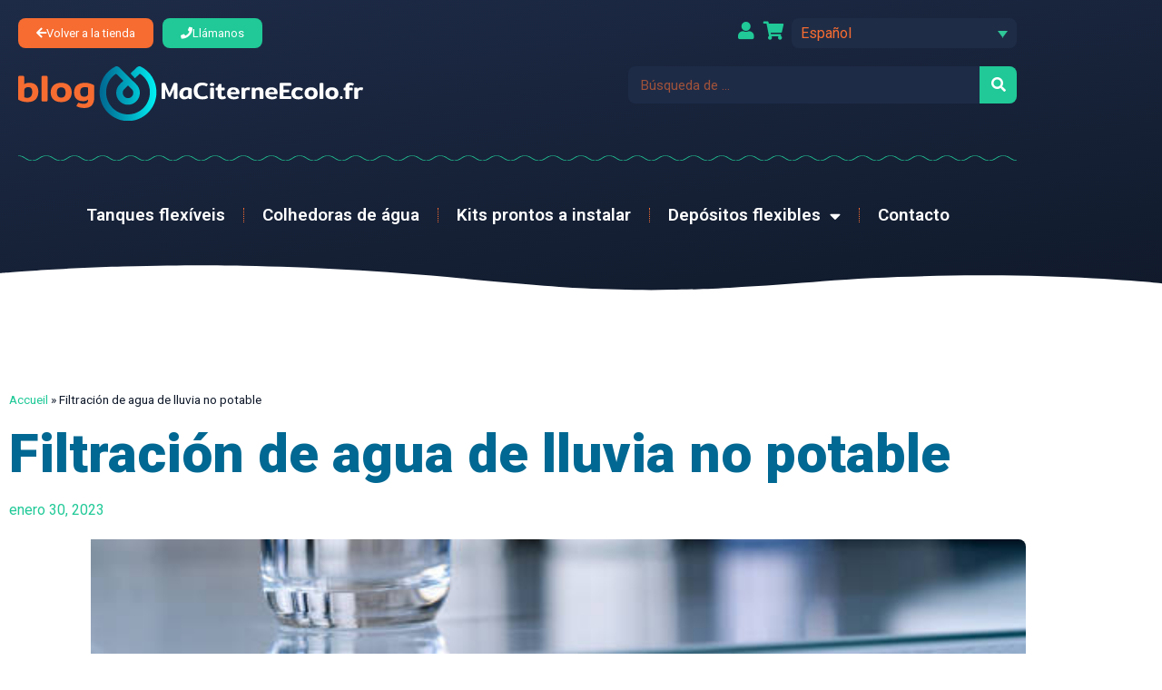

--- FILE ---
content_type: text/html; charset=UTF-8
request_url: https://blog.maciterneecolo.fr/es/filtracion-de-agua-de-lluvia-no-potable/
body_size: 19170
content:
<!doctype html>
<html lang="es-ES">
<head>
	<meta charset="UTF-8">
	<meta name="viewport" content="width=device-width, initial-scale=1">
	<link rel="profile" href="https://gmpg.org/xfn/11">
	<meta name='robots' content='index, follow, max-image-preview:large, max-snippet:-1, max-video-preview:-1' />

	<!-- This site is optimized with the Yoast SEO plugin v26.7 - https://yoast.com/wordpress/plugins/seo/ -->
	<title>Filtración de agua de lluvia no potable - Blog Ma Citerne Ecolo</title>
	<meta name="description" content="La filtración del agua de lluvia es un proceso que la purifica para convertirla en una fuente segura y limpia de agua potable." />
	<link rel="canonical" href="https://blog.maciterneecolo.fr/es/filtracion-de-agua-de-lluvia-no-potable/" />
	<meta property="og:locale" content="es_ES" />
	<meta property="og:type" content="article" />
	<meta property="og:title" content="Filtración de agua de lluvia no potable - Blog Ma Citerne Ecolo" />
	<meta property="og:description" content="La filtración del agua de lluvia es un proceso que la purifica para convertirla en una fuente segura y limpia de agua potable." />
	<meta property="og:url" content="https://blog.maciterneecolo.fr/es/filtracion-de-agua-de-lluvia-no-potable/" />
	<meta property="og:site_name" content="Blog Ma Citerne Ecolo" />
	<meta property="article:published_time" content="2023-01-30T13:49:29+00:00" />
	<meta property="article:modified_time" content="2023-08-04T08:25:22+00:00" />
	<meta property="og:image" content="https://blog.maciterneecolo.fr/wp-content/uploads/2023/01/filtration-eau-de-pluie.jpeg" />
	<meta property="og:image:width" content="612" />
	<meta property="og:image:height" content="408" />
	<meta property="og:image:type" content="image/jpeg" />
	<meta name="author" content="Lucile" />
	<meta name="twitter:card" content="summary_large_image" />
	<meta name="twitter:label1" content="Escrito por" />
	<meta name="twitter:data1" content="Lucile" />
	<meta name="twitter:label2" content="Tiempo de lectura" />
	<meta name="twitter:data2" content="4 minutos" />
	<script type="application/ld+json" class="yoast-schema-graph">{"@context":"https://schema.org","@graph":[{"@type":"Article","@id":"https://blog.maciterneecolo.fr/es/filtracion-de-agua-de-lluvia-no-potable/#article","isPartOf":{"@id":"https://blog.maciterneecolo.fr/es/filtracion-de-agua-de-lluvia-no-potable/"},"author":{"name":"Lucile","@id":"https://blog.maciterneecolo.fr/es/#/schema/person/cfb93b191140c86292f0707edfd4b6fe"},"headline":"Filtración de agua de lluvia no potable","datePublished":"2023-01-30T13:49:29+00:00","dateModified":"2023-08-04T08:25:22+00:00","mainEntityOfPage":{"@id":"https://blog.maciterneecolo.fr/es/filtracion-de-agua-de-lluvia-no-potable/"},"wordCount":881,"publisher":{"@id":"https://blog.maciterneecolo.fr/es/#organization"},"image":{"@id":"https://blog.maciterneecolo.fr/es/filtracion-de-agua-de-lluvia-no-potable/#primaryimage"},"thumbnailUrl":"https://blog.maciterneecolo.fr/wp-content/uploads/2023/01/filtration-eau-de-pluie.jpeg","keywords":["agua de lluvia","filtración","imbebible"],"articleSection":["Todo sobre el agua de lluvia"],"inLanguage":"es"},{"@type":"WebPage","@id":"https://blog.maciterneecolo.fr/es/filtracion-de-agua-de-lluvia-no-potable/","url":"https://blog.maciterneecolo.fr/es/filtracion-de-agua-de-lluvia-no-potable/","name":"Filtración de agua de lluvia no potable - Blog Ma Citerne Ecolo","isPartOf":{"@id":"https://blog.maciterneecolo.fr/es/#website"},"primaryImageOfPage":{"@id":"https://blog.maciterneecolo.fr/es/filtracion-de-agua-de-lluvia-no-potable/#primaryimage"},"image":{"@id":"https://blog.maciterneecolo.fr/es/filtracion-de-agua-de-lluvia-no-potable/#primaryimage"},"thumbnailUrl":"https://blog.maciterneecolo.fr/wp-content/uploads/2023/01/filtration-eau-de-pluie.jpeg","datePublished":"2023-01-30T13:49:29+00:00","dateModified":"2023-08-04T08:25:22+00:00","description":"La filtración del agua de lluvia es un proceso que la purifica para convertirla en una fuente segura y limpia de agua potable.","breadcrumb":{"@id":"https://blog.maciterneecolo.fr/es/filtracion-de-agua-de-lluvia-no-potable/#breadcrumb"},"inLanguage":"es","potentialAction":[{"@type":"ReadAction","target":["https://blog.maciterneecolo.fr/es/filtracion-de-agua-de-lluvia-no-potable/"]}]},{"@type":"ImageObject","inLanguage":"es","@id":"https://blog.maciterneecolo.fr/es/filtracion-de-agua-de-lluvia-no-potable/#primaryimage","url":"https://blog.maciterneecolo.fr/wp-content/uploads/2023/01/filtration-eau-de-pluie.jpeg","contentUrl":"https://blog.maciterneecolo.fr/wp-content/uploads/2023/01/filtration-eau-de-pluie.jpeg","width":612,"height":408,"caption":"Pure water in glass and water filters on the blurred background. Household filtration system."},{"@type":"BreadcrumbList","@id":"https://blog.maciterneecolo.fr/es/filtracion-de-agua-de-lluvia-no-potable/#breadcrumb","itemListElement":[{"@type":"ListItem","position":1,"name":"Accueil","item":"https://blog.maciterneecolo.fr/es/"},{"@type":"ListItem","position":2,"name":"Filtración de agua de lluvia no potable"}]},{"@type":"WebSite","@id":"https://blog.maciterneecolo.fr/es/#website","url":"https://blog.maciterneecolo.fr/es/","name":"Blog Ma Citerne Ecolo","description":"Leader dans le domaine de la citerne souple d&#039;eau de pluie","publisher":{"@id":"https://blog.maciterneecolo.fr/es/#organization"},"potentialAction":[{"@type":"SearchAction","target":{"@type":"EntryPoint","urlTemplate":"https://blog.maciterneecolo.fr/es/?s={search_term_string}"},"query-input":{"@type":"PropertyValueSpecification","valueRequired":true,"valueName":"search_term_string"}}],"inLanguage":"es"},{"@type":"Organization","@id":"https://blog.maciterneecolo.fr/es/#organization","name":"Blog Ma Citerne Ecolo","url":"https://blog.maciterneecolo.fr/es/","logo":{"@type":"ImageObject","inLanguage":"es","@id":"https://blog.maciterneecolo.fr/es/#/schema/logo/image/","url":"https://blog.maciterneecolo.fr/wp-content/uploads/2022/12/cropped-favicon-blog.png","contentUrl":"https://blog.maciterneecolo.fr/wp-content/uploads/2022/12/cropped-favicon-blog.png","width":512,"height":512,"caption":"Blog Ma Citerne Ecolo"},"image":{"@id":"https://blog.maciterneecolo.fr/es/#/schema/logo/image/"}},{"@type":"Person","@id":"https://blog.maciterneecolo.fr/es/#/schema/person/cfb93b191140c86292f0707edfd4b6fe","name":"Lucile","image":{"@type":"ImageObject","inLanguage":"es","@id":"https://blog.maciterneecolo.fr/es/#/schema/person/image/","url":"https://secure.gravatar.com/avatar/3c571ab7761bcc142db76a63f33a2a5ebee8b76990a871c9329e3e6df7ae9f3c?s=96&d=mm&r=g","contentUrl":"https://secure.gravatar.com/avatar/3c571ab7761bcc142db76a63f33a2a5ebee8b76990a871c9329e3e6df7ae9f3c?s=96&d=mm&r=g","caption":"Lucile"},"url":"https://blog.maciterneecolo.fr/es/author/lucilewerkeyn/"}]}</script>
	<!-- / Yoast SEO plugin. -->


<link rel='dns-prefetch' href='//www.googletagmanager.com' />
<link rel="alternate" type="application/rss+xml" title="Blog Ma Citerne Ecolo &raquo; Feed" href="https://blog.maciterneecolo.fr/es/feed/" />
<link rel="alternate" type="application/rss+xml" title="Blog Ma Citerne Ecolo &raquo; Feed de los comentarios" href="https://blog.maciterneecolo.fr/es/comments/feed/" />
<link rel="alternate" title="oEmbed (JSON)" type="application/json+oembed" href="https://blog.maciterneecolo.fr/es/wp-json/oembed/1.0/embed?url=https%3A%2F%2Fblog.maciterneecolo.fr%2Fes%2Ffiltracion-de-agua-de-lluvia-no-potable%2F" />
<link rel="alternate" title="oEmbed (XML)" type="text/xml+oembed" href="https://blog.maciterneecolo.fr/es/wp-json/oembed/1.0/embed?url=https%3A%2F%2Fblog.maciterneecolo.fr%2Fes%2Ffiltracion-de-agua-de-lluvia-no-potable%2F&#038;format=xml" />
<style id='wp-img-auto-sizes-contain-inline-css'>
img:is([sizes=auto i],[sizes^="auto," i]){contain-intrinsic-size:3000px 1500px}
/*# sourceURL=wp-img-auto-sizes-contain-inline-css */
</style>
<style id='wp-emoji-styles-inline-css'>

	img.wp-smiley, img.emoji {
		display: inline !important;
		border: none !important;
		box-shadow: none !important;
		height: 1em !important;
		width: 1em !important;
		margin: 0 0.07em !important;
		vertical-align: -0.1em !important;
		background: none !important;
		padding: 0 !important;
	}
/*# sourceURL=wp-emoji-styles-inline-css */
</style>
<link rel='stylesheet' id='wp-block-library-css' href='https://blog.maciterneecolo.fr/wp-includes/css/dist/block-library/style.min.css?ver=6.9' media='all' />
<style id='classic-theme-styles-inline-css'>
/*! This file is auto-generated */
.wp-block-button__link{color:#fff;background-color:#32373c;border-radius:9999px;box-shadow:none;text-decoration:none;padding:calc(.667em + 2px) calc(1.333em + 2px);font-size:1.125em}.wp-block-file__button{background:#32373c;color:#fff;text-decoration:none}
/*# sourceURL=/wp-includes/css/classic-themes.min.css */
</style>
<style id='global-styles-inline-css'>
:root{--wp--preset--aspect-ratio--square: 1;--wp--preset--aspect-ratio--4-3: 4/3;--wp--preset--aspect-ratio--3-4: 3/4;--wp--preset--aspect-ratio--3-2: 3/2;--wp--preset--aspect-ratio--2-3: 2/3;--wp--preset--aspect-ratio--16-9: 16/9;--wp--preset--aspect-ratio--9-16: 9/16;--wp--preset--color--black: #000000;--wp--preset--color--cyan-bluish-gray: #abb8c3;--wp--preset--color--white: #ffffff;--wp--preset--color--pale-pink: #f78da7;--wp--preset--color--vivid-red: #cf2e2e;--wp--preset--color--luminous-vivid-orange: #ff6900;--wp--preset--color--luminous-vivid-amber: #fcb900;--wp--preset--color--light-green-cyan: #7bdcb5;--wp--preset--color--vivid-green-cyan: #00d084;--wp--preset--color--pale-cyan-blue: #8ed1fc;--wp--preset--color--vivid-cyan-blue: #0693e3;--wp--preset--color--vivid-purple: #9b51e0;--wp--preset--gradient--vivid-cyan-blue-to-vivid-purple: linear-gradient(135deg,rgb(6,147,227) 0%,rgb(155,81,224) 100%);--wp--preset--gradient--light-green-cyan-to-vivid-green-cyan: linear-gradient(135deg,rgb(122,220,180) 0%,rgb(0,208,130) 100%);--wp--preset--gradient--luminous-vivid-amber-to-luminous-vivid-orange: linear-gradient(135deg,rgb(252,185,0) 0%,rgb(255,105,0) 100%);--wp--preset--gradient--luminous-vivid-orange-to-vivid-red: linear-gradient(135deg,rgb(255,105,0) 0%,rgb(207,46,46) 100%);--wp--preset--gradient--very-light-gray-to-cyan-bluish-gray: linear-gradient(135deg,rgb(238,238,238) 0%,rgb(169,184,195) 100%);--wp--preset--gradient--cool-to-warm-spectrum: linear-gradient(135deg,rgb(74,234,220) 0%,rgb(151,120,209) 20%,rgb(207,42,186) 40%,rgb(238,44,130) 60%,rgb(251,105,98) 80%,rgb(254,248,76) 100%);--wp--preset--gradient--blush-light-purple: linear-gradient(135deg,rgb(255,206,236) 0%,rgb(152,150,240) 100%);--wp--preset--gradient--blush-bordeaux: linear-gradient(135deg,rgb(254,205,165) 0%,rgb(254,45,45) 50%,rgb(107,0,62) 100%);--wp--preset--gradient--luminous-dusk: linear-gradient(135deg,rgb(255,203,112) 0%,rgb(199,81,192) 50%,rgb(65,88,208) 100%);--wp--preset--gradient--pale-ocean: linear-gradient(135deg,rgb(255,245,203) 0%,rgb(182,227,212) 50%,rgb(51,167,181) 100%);--wp--preset--gradient--electric-grass: linear-gradient(135deg,rgb(202,248,128) 0%,rgb(113,206,126) 100%);--wp--preset--gradient--midnight: linear-gradient(135deg,rgb(2,3,129) 0%,rgb(40,116,252) 100%);--wp--preset--font-size--small: 13px;--wp--preset--font-size--medium: 20px;--wp--preset--font-size--large: 36px;--wp--preset--font-size--x-large: 42px;--wp--preset--spacing--20: 0.44rem;--wp--preset--spacing--30: 0.67rem;--wp--preset--spacing--40: 1rem;--wp--preset--spacing--50: 1.5rem;--wp--preset--spacing--60: 2.25rem;--wp--preset--spacing--70: 3.38rem;--wp--preset--spacing--80: 5.06rem;--wp--preset--shadow--natural: 6px 6px 9px rgba(0, 0, 0, 0.2);--wp--preset--shadow--deep: 12px 12px 50px rgba(0, 0, 0, 0.4);--wp--preset--shadow--sharp: 6px 6px 0px rgba(0, 0, 0, 0.2);--wp--preset--shadow--outlined: 6px 6px 0px -3px rgb(255, 255, 255), 6px 6px rgb(0, 0, 0);--wp--preset--shadow--crisp: 6px 6px 0px rgb(0, 0, 0);}:where(.is-layout-flex){gap: 0.5em;}:where(.is-layout-grid){gap: 0.5em;}body .is-layout-flex{display: flex;}.is-layout-flex{flex-wrap: wrap;align-items: center;}.is-layout-flex > :is(*, div){margin: 0;}body .is-layout-grid{display: grid;}.is-layout-grid > :is(*, div){margin: 0;}:where(.wp-block-columns.is-layout-flex){gap: 2em;}:where(.wp-block-columns.is-layout-grid){gap: 2em;}:where(.wp-block-post-template.is-layout-flex){gap: 1.25em;}:where(.wp-block-post-template.is-layout-grid){gap: 1.25em;}.has-black-color{color: var(--wp--preset--color--black) !important;}.has-cyan-bluish-gray-color{color: var(--wp--preset--color--cyan-bluish-gray) !important;}.has-white-color{color: var(--wp--preset--color--white) !important;}.has-pale-pink-color{color: var(--wp--preset--color--pale-pink) !important;}.has-vivid-red-color{color: var(--wp--preset--color--vivid-red) !important;}.has-luminous-vivid-orange-color{color: var(--wp--preset--color--luminous-vivid-orange) !important;}.has-luminous-vivid-amber-color{color: var(--wp--preset--color--luminous-vivid-amber) !important;}.has-light-green-cyan-color{color: var(--wp--preset--color--light-green-cyan) !important;}.has-vivid-green-cyan-color{color: var(--wp--preset--color--vivid-green-cyan) !important;}.has-pale-cyan-blue-color{color: var(--wp--preset--color--pale-cyan-blue) !important;}.has-vivid-cyan-blue-color{color: var(--wp--preset--color--vivid-cyan-blue) !important;}.has-vivid-purple-color{color: var(--wp--preset--color--vivid-purple) !important;}.has-black-background-color{background-color: var(--wp--preset--color--black) !important;}.has-cyan-bluish-gray-background-color{background-color: var(--wp--preset--color--cyan-bluish-gray) !important;}.has-white-background-color{background-color: var(--wp--preset--color--white) !important;}.has-pale-pink-background-color{background-color: var(--wp--preset--color--pale-pink) !important;}.has-vivid-red-background-color{background-color: var(--wp--preset--color--vivid-red) !important;}.has-luminous-vivid-orange-background-color{background-color: var(--wp--preset--color--luminous-vivid-orange) !important;}.has-luminous-vivid-amber-background-color{background-color: var(--wp--preset--color--luminous-vivid-amber) !important;}.has-light-green-cyan-background-color{background-color: var(--wp--preset--color--light-green-cyan) !important;}.has-vivid-green-cyan-background-color{background-color: var(--wp--preset--color--vivid-green-cyan) !important;}.has-pale-cyan-blue-background-color{background-color: var(--wp--preset--color--pale-cyan-blue) !important;}.has-vivid-cyan-blue-background-color{background-color: var(--wp--preset--color--vivid-cyan-blue) !important;}.has-vivid-purple-background-color{background-color: var(--wp--preset--color--vivid-purple) !important;}.has-black-border-color{border-color: var(--wp--preset--color--black) !important;}.has-cyan-bluish-gray-border-color{border-color: var(--wp--preset--color--cyan-bluish-gray) !important;}.has-white-border-color{border-color: var(--wp--preset--color--white) !important;}.has-pale-pink-border-color{border-color: var(--wp--preset--color--pale-pink) !important;}.has-vivid-red-border-color{border-color: var(--wp--preset--color--vivid-red) !important;}.has-luminous-vivid-orange-border-color{border-color: var(--wp--preset--color--luminous-vivid-orange) !important;}.has-luminous-vivid-amber-border-color{border-color: var(--wp--preset--color--luminous-vivid-amber) !important;}.has-light-green-cyan-border-color{border-color: var(--wp--preset--color--light-green-cyan) !important;}.has-vivid-green-cyan-border-color{border-color: var(--wp--preset--color--vivid-green-cyan) !important;}.has-pale-cyan-blue-border-color{border-color: var(--wp--preset--color--pale-cyan-blue) !important;}.has-vivid-cyan-blue-border-color{border-color: var(--wp--preset--color--vivid-cyan-blue) !important;}.has-vivid-purple-border-color{border-color: var(--wp--preset--color--vivid-purple) !important;}.has-vivid-cyan-blue-to-vivid-purple-gradient-background{background: var(--wp--preset--gradient--vivid-cyan-blue-to-vivid-purple) !important;}.has-light-green-cyan-to-vivid-green-cyan-gradient-background{background: var(--wp--preset--gradient--light-green-cyan-to-vivid-green-cyan) !important;}.has-luminous-vivid-amber-to-luminous-vivid-orange-gradient-background{background: var(--wp--preset--gradient--luminous-vivid-amber-to-luminous-vivid-orange) !important;}.has-luminous-vivid-orange-to-vivid-red-gradient-background{background: var(--wp--preset--gradient--luminous-vivid-orange-to-vivid-red) !important;}.has-very-light-gray-to-cyan-bluish-gray-gradient-background{background: var(--wp--preset--gradient--very-light-gray-to-cyan-bluish-gray) !important;}.has-cool-to-warm-spectrum-gradient-background{background: var(--wp--preset--gradient--cool-to-warm-spectrum) !important;}.has-blush-light-purple-gradient-background{background: var(--wp--preset--gradient--blush-light-purple) !important;}.has-blush-bordeaux-gradient-background{background: var(--wp--preset--gradient--blush-bordeaux) !important;}.has-luminous-dusk-gradient-background{background: var(--wp--preset--gradient--luminous-dusk) !important;}.has-pale-ocean-gradient-background{background: var(--wp--preset--gradient--pale-ocean) !important;}.has-electric-grass-gradient-background{background: var(--wp--preset--gradient--electric-grass) !important;}.has-midnight-gradient-background{background: var(--wp--preset--gradient--midnight) !important;}.has-small-font-size{font-size: var(--wp--preset--font-size--small) !important;}.has-medium-font-size{font-size: var(--wp--preset--font-size--medium) !important;}.has-large-font-size{font-size: var(--wp--preset--font-size--large) !important;}.has-x-large-font-size{font-size: var(--wp--preset--font-size--x-large) !important;}
:where(.wp-block-post-template.is-layout-flex){gap: 1.25em;}:where(.wp-block-post-template.is-layout-grid){gap: 1.25em;}
:where(.wp-block-term-template.is-layout-flex){gap: 1.25em;}:where(.wp-block-term-template.is-layout-grid){gap: 1.25em;}
:where(.wp-block-columns.is-layout-flex){gap: 2em;}:where(.wp-block-columns.is-layout-grid){gap: 2em;}
:root :where(.wp-block-pullquote){font-size: 1.5em;line-height: 1.6;}
/*# sourceURL=global-styles-inline-css */
</style>
<link rel='stylesheet' id='wpml-legacy-dropdown-click-0-css' href='https://blog.maciterneecolo.fr/wp-content/plugins/sitepress-multilingual-cms/templates/language-switchers/legacy-dropdown-click/style.min.css?ver=1' media='all' />
<link rel='stylesheet' id='cms-navigation-style-base-css' href='https://blog.maciterneecolo.fr/wp-content/plugins/wpml-cms-nav/res/css/cms-navigation-base.css?ver=1.5.6' media='screen' />
<link rel='stylesheet' id='cms-navigation-style-css' href='https://blog.maciterneecolo.fr/wp-content/plugins/wpml-cms-nav/res/css/cms-navigation.css?ver=1.5.6' media='screen' />
<link rel='stylesheet' id='hello-elementor-css' href='https://blog.maciterneecolo.fr/wp-content/themes/hello-elementor/style.min.css?ver=3.1.1' media='all' />
<link rel='stylesheet' id='hello-elementor-theme-style-css' href='https://blog.maciterneecolo.fr/wp-content/themes/hello-elementor/theme.min.css?ver=3.1.1' media='all' />
<link rel='stylesheet' id='hello-elementor-header-footer-css' href='https://blog.maciterneecolo.fr/wp-content/themes/hello-elementor/header-footer.min.css?ver=3.1.1' media='all' />
<link rel='stylesheet' id='elementor-frontend-css' href='https://blog.maciterneecolo.fr/wp-content/uploads/elementor/css/custom-frontend.min.css?ver=1768805017' media='all' />
<style id='elementor-frontend-inline-css'>
.elementor-1669 .elementor-element.elementor-element-4c2cbff:not(.elementor-motion-effects-element-type-background) > .elementor-widget-wrap, .elementor-1669 .elementor-element.elementor-element-4c2cbff > .elementor-widget-wrap > .elementor-motion-effects-container > .elementor-motion-effects-layer{background-image:url("https://blog.maciterneecolo.fr/wp-content/uploads/2023/01/filtration-eau-de-pluie.jpeg");}
/*# sourceURL=elementor-frontend-inline-css */
</style>
<link rel='stylesheet' id='elementor-post-4-css' href='https://blog.maciterneecolo.fr/wp-content/uploads/elementor/css/post-4.css?ver=1768805017' media='all' />
<link rel='stylesheet' id='widget-image-css' href='https://blog.maciterneecolo.fr/wp-content/plugins/elementor/assets/css/widget-image.min.css?ver=3.34.1' media='all' />
<link rel='stylesheet' id='widget-search-form-css' href='https://blog.maciterneecolo.fr/wp-content/plugins/elementor-pro/assets/css/widget-search-form.min.css?ver=3.34.0' media='all' />
<link rel='stylesheet' id='elementor-icons-shared-0-css' href='https://blog.maciterneecolo.fr/wp-content/plugins/elementor/assets/lib/font-awesome/css/fontawesome.min.css?ver=5.15.3' media='all' />
<link rel='stylesheet' id='elementor-icons-fa-solid-css' href='https://blog.maciterneecolo.fr/wp-content/plugins/elementor/assets/lib/font-awesome/css/solid.min.css?ver=5.15.3' media='all' />
<link rel='stylesheet' id='widget-nav-menu-css' href='https://blog.maciterneecolo.fr/wp-content/uploads/elementor/css/custom-pro-widget-nav-menu.min.css?ver=1768805017' media='all' />
<link rel='stylesheet' id='widget-divider-css' href='https://blog.maciterneecolo.fr/wp-content/plugins/elementor/assets/css/widget-divider.min.css?ver=3.34.1' media='all' />
<link rel='stylesheet' id='e-shapes-css' href='https://blog.maciterneecolo.fr/wp-content/plugins/elementor/assets/css/conditionals/shapes.min.css?ver=3.34.1' media='all' />
<link rel='stylesheet' id='widget-breadcrumbs-css' href='https://blog.maciterneecolo.fr/wp-content/plugins/elementor-pro/assets/css/widget-breadcrumbs.min.css?ver=3.34.0' media='all' />
<link rel='stylesheet' id='widget-heading-css' href='https://blog.maciterneecolo.fr/wp-content/plugins/elementor/assets/css/widget-heading.min.css?ver=3.34.1' media='all' />
<link rel='stylesheet' id='widget-post-info-css' href='https://blog.maciterneecolo.fr/wp-content/plugins/elementor-pro/assets/css/widget-post-info.min.css?ver=3.34.0' media='all' />
<link rel='stylesheet' id='widget-icon-list-css' href='https://blog.maciterneecolo.fr/wp-content/uploads/elementor/css/custom-widget-icon-list.min.css?ver=1768805017' media='all' />
<link rel='stylesheet' id='elementor-icons-fa-regular-css' href='https://blog.maciterneecolo.fr/wp-content/plugins/elementor/assets/lib/font-awesome/css/regular.min.css?ver=5.15.3' media='all' />
<link rel='stylesheet' id='widget-spacer-css' href='https://blog.maciterneecolo.fr/wp-content/plugins/elementor/assets/css/widget-spacer.min.css?ver=3.34.1' media='all' />
<link rel='stylesheet' id='widget-share-buttons-css' href='https://blog.maciterneecolo.fr/wp-content/plugins/elementor-pro/assets/css/widget-share-buttons.min.css?ver=3.34.0' media='all' />
<link rel='stylesheet' id='e-apple-webkit-css' href='https://blog.maciterneecolo.fr/wp-content/uploads/elementor/css/custom-apple-webkit.min.css?ver=1768805017' media='all' />
<link rel='stylesheet' id='elementor-icons-fa-brands-css' href='https://blog.maciterneecolo.fr/wp-content/plugins/elementor/assets/lib/font-awesome/css/brands.min.css?ver=5.15.3' media='all' />
<link rel='stylesheet' id='widget-posts-css' href='https://blog.maciterneecolo.fr/wp-content/plugins/elementor-pro/assets/css/widget-posts.min.css?ver=3.34.0' media='all' />
<link rel='stylesheet' id='widget-form-css' href='https://blog.maciterneecolo.fr/wp-content/plugins/elementor-pro/assets/css/widget-form.min.css?ver=3.34.0' media='all' />
<link rel='stylesheet' id='widget-post-navigation-css' href='https://blog.maciterneecolo.fr/wp-content/plugins/elementor-pro/assets/css/widget-post-navigation.min.css?ver=3.34.0' media='all' />
<link rel='stylesheet' id='elementor-icons-css' href='https://blog.maciterneecolo.fr/wp-content/plugins/elementor/assets/lib/eicons/css/elementor-icons.min.css?ver=5.45.0' media='all' />
<link rel='stylesheet' id='elementor-post-1610-css' href='https://blog.maciterneecolo.fr/wp-content/uploads/elementor/css/post-1610.css?ver=1768805517' media='all' />
<link rel='stylesheet' id='elementor-post-1620-css' href='https://blog.maciterneecolo.fr/wp-content/uploads/elementor/css/post-1620.css?ver=1768806801' media='all' />
<link rel='stylesheet' id='elementor-post-1669-css' href='https://blog.maciterneecolo.fr/wp-content/uploads/elementor/css/post-1669.css?ver=1768806801' media='all' />
<link rel='stylesheet' id='elementor-gf-roboto-css' href='https://fonts.googleapis.com/css?family=Roboto:100,100italic,200,200italic,300,300italic,400,400italic,500,500italic,600,600italic,700,700italic,800,800italic,900,900italic&#038;display=swap' media='all' />
<link rel='stylesheet' id='elementor-gf-robotoslab-css' href='https://fonts.googleapis.com/css?family=Roboto+Slab:100,100italic,200,200italic,300,300italic,400,400italic,500,500italic,600,600italic,700,700italic,800,800italic,900,900italic&#038;display=swap' media='all' />
<link rel='stylesheet' id='elementor-gf-rubik-css' href='https://fonts.googleapis.com/css?family=Rubik:100,100italic,200,200italic,300,300italic,400,400italic,500,500italic,600,600italic,700,700italic,800,800italic,900,900italic&#038;display=swap' media='all' />
<script id="wpml-cookie-js-extra">
var wpml_cookies = {"wp-wpml_current_language":{"value":"es","expires":1,"path":"/"}};
var wpml_cookies = {"wp-wpml_current_language":{"value":"es","expires":1,"path":"/"}};
//# sourceURL=wpml-cookie-js-extra
</script>
<script src="https://blog.maciterneecolo.fr/wp-content/plugins/sitepress-multilingual-cms/res/js/cookies/language-cookie.js?ver=486900" id="wpml-cookie-js" defer data-wp-strategy="defer"></script>
<script src="https://blog.maciterneecolo.fr/wp-content/plugins/svg-support/vendor/DOMPurify/DOMPurify.min.js?ver=2.5.8" id="bodhi-dompurify-library-js"></script>
<script src="https://blog.maciterneecolo.fr/wp-includes/js/jquery/jquery.min.js?ver=3.7.1" id="jquery-core-js"></script>
<script src="https://blog.maciterneecolo.fr/wp-includes/js/jquery/jquery-migrate.min.js?ver=3.4.1" id="jquery-migrate-js"></script>
<script id="bodhi_svg_inline-js-extra">
var svgSettings = {"skipNested":""};
//# sourceURL=bodhi_svg_inline-js-extra
</script>
<script src="https://blog.maciterneecolo.fr/wp-content/plugins/svg-support/js/min/svgs-inline-min.js" id="bodhi_svg_inline-js"></script>
<script id="bodhi_svg_inline-js-after">
cssTarget={"Bodhi":"img.style-svg","ForceInlineSVG":"style-svg"};ForceInlineSVGActive="false";frontSanitizationEnabled="on";
//# sourceURL=bodhi_svg_inline-js-after
</script>
<script src="https://blog.maciterneecolo.fr/wp-content/plugins/sitepress-multilingual-cms/templates/language-switchers/legacy-dropdown-click/script.min.js?ver=1" id="wpml-legacy-dropdown-click-0-js"></script>
<script id="wpml-browser-redirect-js-extra">
var wpml_browser_redirect_params = {"pageLanguage":"es","languageUrls":{"da_dk":"https://blog.maciterneecolo.fr/da/filtrering-af-regnvand-der-ikke-kan-bruges-til-drikkevand/","da":"https://blog.maciterneecolo.fr/da/filtrering-af-regnvand-der-ikke-kan-bruges-til-drikkevand/","dk":"https://blog.maciterneecolo.fr/da/filtrering-af-regnvand-der-ikke-kan-bruges-til-drikkevand/","fr_fr":"https://blog.maciterneecolo.fr/filtration-pour-eau-de-pluie-non-potable/","fr":"https://blog.maciterneecolo.fr/filtration-pour-eau-de-pluie-non-potable/","de_de":"https://blog.maciterneecolo.fr/de/filterung-von-nicht-trinkbarem-regenwasser/","de":"https://blog.maciterneecolo.fr/de/filterung-von-nicht-trinkbarem-regenwasser/","it_it":"https://blog.maciterneecolo.fr/it/filtrazione-dellacqua-piovana-non-potabile/","it":"https://blog.maciterneecolo.fr/it/filtrazione-dellacqua-piovana-non-potabile/","pt_pt":"https://blog.maciterneecolo.fr/pt-pt/filtracao-para-aguas-pluviais-nao-potaveis/","pt":"https://blog.maciterneecolo.fr/pt-pt/filtracao-para-aguas-pluviais-nao-potaveis/","pt-pt":"https://blog.maciterneecolo.fr/pt-pt/filtracao-para-aguas-pluviais-nao-potaveis/","es_es":"https://blog.maciterneecolo.fr/es/filtracion-de-agua-de-lluvia-no-potable/","es":"https://blog.maciterneecolo.fr/es/filtracion-de-agua-de-lluvia-no-potable/","nl_nl":"https://blog.maciterneecolo.fr/nl/filtratie-voor-niet-drinkbaar-regenwater/","nl":"https://blog.maciterneecolo.fr/nl/filtratie-voor-niet-drinkbaar-regenwater/","de_at":"https://blog.maciterneecolo.fr/at/filterung-von-nicht-trinkbarem-regenwasser/","at":"https://blog.maciterneecolo.fr/at/filterung-von-nicht-trinkbarem-regenwasser/","nl_be":"https://blog.maciterneecolo.fr/be/filtratie-voor-niet-drinkbaar-regenwater/","be":"https://blog.maciterneecolo.fr/be/filtratie-voor-niet-drinkbaar-regenwater/"},"cookie":{"name":"_icl_visitor_lang_js","domain":"blog.maciterneecolo.fr","path":"/","expiration":24}};
//# sourceURL=wpml-browser-redirect-js-extra
</script>
<script src="https://blog.maciterneecolo.fr/wp-content/plugins/sitepress-multilingual-cms/dist/js/browser-redirect/app.js?ver=486900" id="wpml-browser-redirect-js"></script>

<!-- Fragmento de código de la etiqueta de Google (gtag.js) añadida por Site Kit -->
<!-- Fragmento de código de Google Analytics añadido por Site Kit -->
<script src="https://www.googletagmanager.com/gtag/js?id=G-DFB62T8Y4E" id="google_gtagjs-js" async></script>
<script id="google_gtagjs-js-after">
window.dataLayer = window.dataLayer || [];function gtag(){dataLayer.push(arguments);}
gtag("set","linker",{"domains":["blog.maciterneecolo.fr"]});
gtag("js", new Date());
gtag("set", "developer_id.dZTNiMT", true);
gtag("config", "G-DFB62T8Y4E");
//# sourceURL=google_gtagjs-js-after
</script>
<link rel="https://api.w.org/" href="https://blog.maciterneecolo.fr/es/wp-json/" /><link rel="alternate" title="JSON" type="application/json" href="https://blog.maciterneecolo.fr/es/wp-json/wp/v2/posts/4792" /><link rel="EditURI" type="application/rsd+xml" title="RSD" href="https://blog.maciterneecolo.fr/xmlrpc.php?rsd" />
<meta name="generator" content="WordPress 6.9" />
<link rel='shortlink' href='https://blog.maciterneecolo.fr/es/?p=4792' />
<meta name="generator" content="WPML ver:4.8.6 stt:67,66,12,37,4,3,27,41,2;" />
<meta name="generator" content="Site Kit by Google 1.170.0" /><meta name="generator" content="Elementor 3.34.1; features: additional_custom_breakpoints; settings: css_print_method-external, google_font-enabled, font_display-swap">
			<style>
				.e-con.e-parent:nth-of-type(n+4):not(.e-lazyloaded):not(.e-no-lazyload),
				.e-con.e-parent:nth-of-type(n+4):not(.e-lazyloaded):not(.e-no-lazyload) * {
					background-image: none !important;
				}
				@media screen and (max-height: 1024px) {
					.e-con.e-parent:nth-of-type(n+3):not(.e-lazyloaded):not(.e-no-lazyload),
					.e-con.e-parent:nth-of-type(n+3):not(.e-lazyloaded):not(.e-no-lazyload) * {
						background-image: none !important;
					}
				}
				@media screen and (max-height: 640px) {
					.e-con.e-parent:nth-of-type(n+2):not(.e-lazyloaded):not(.e-no-lazyload),
					.e-con.e-parent:nth-of-type(n+2):not(.e-lazyloaded):not(.e-no-lazyload) * {
						background-image: none !important;
					}
				}
			</style>
			<link rel="icon" href="https://blog.maciterneecolo.fr/wp-content/uploads/2022/12/cropped-favicon-blog-32x32.png" sizes="32x32" />
<link rel="icon" href="https://blog.maciterneecolo.fr/wp-content/uploads/2022/12/cropped-favicon-blog-192x192.png" sizes="192x192" />
<link rel="apple-touch-icon" href="https://blog.maciterneecolo.fr/wp-content/uploads/2022/12/cropped-favicon-blog-180x180.png" />
<meta name="msapplication-TileImage" content="https://blog.maciterneecolo.fr/wp-content/uploads/2022/12/cropped-favicon-blog-270x270.png" />
		<style id="wp-custom-css">
			.wpml-ls-legacy-dropdown-click a{
	background-color:#1f2c46;
	border:0;
	color:#F66C31;
	padding: 8px 10px;
}
.wpml-ls-legacy-dropdown-click a.wpml-ls-item-toggle:after{
	color:#2fc898;
}
.wpml-ls-legacy-dropdown-click a.wpml-ls-item-toggle{
	border-radius:8px;
}
.wpml-ls-legacy-dropdown-click .wpml-ls-current-language:hover>a, .wpml-ls-legacy-dropdown-click a:focus, .wpml-ls-legacy-dropdown-click a:hover{
	background-color:#101A2B;
}		</style>
		</head>
<body class="wp-singular post-template-default single single-post postid-4792 single-format-standard wp-custom-logo wp-theme-hello-elementor elementor-default elementor-template-full-width elementor-kit-4 elementor-page-1669">


<a class="skip-link screen-reader-text" href="#content">Ir al contenido</a>

		<header data-elementor-type="header" data-elementor-id="1610" class="elementor elementor-1610 elementor-44 elementor-location-header" data-elementor-post-type="elementor_library">
					<section class="elementor-section elementor-top-section elementor-element elementor-element-83f0631 elementor-section-boxed elementor-section-height-default elementor-section-height-default" data-id="83f0631" data-element_type="section" data-settings="{&quot;background_background&quot;:&quot;gradient&quot;,&quot;shape_divider_bottom&quot;:&quot;waves&quot;}">
					<div class="elementor-shape elementor-shape-bottom" aria-hidden="true" data-negative="false">
			<svg xmlns="http://www.w3.org/2000/svg" viewBox="0 0 1000 100" preserveAspectRatio="none">
	<path class="elementor-shape-fill" d="M421.9,6.5c22.6-2.5,51.5,0.4,75.5,5.3c23.6,4.9,70.9,23.5,100.5,35.7c75.8,32.2,133.7,44.5,192.6,49.7
	c23.6,2.1,48.7,3.5,103.4-2.5c54.7-6,106.2-25.6,106.2-25.6V0H0v30.3c0,0,72,32.6,158.4,30.5c39.2-0.7,92.8-6.7,134-22.4
	c21.2-8.1,52.2-18.2,79.7-24.2C399.3,7.9,411.6,7.5,421.9,6.5z"/>
</svg>		</div>
					<div class="elementor-container elementor-column-gap-default">
					<div class="elementor-column elementor-col-100 elementor-top-column elementor-element elementor-element-ebbf4d2" data-id="ebbf4d2" data-element_type="column">
			<div class="elementor-widget-wrap elementor-element-populated">
						<section class="elementor-section elementor-inner-section elementor-element elementor-element-4d593e1 elementor-section-boxed elementor-section-height-default elementor-section-height-default" data-id="4d593e1" data-element_type="section">
						<div class="elementor-container elementor-column-gap-default">
					<div class="elementor-column elementor-col-50 elementor-inner-column elementor-element elementor-element-81d1cac elementor-hidden-mobile" data-id="81d1cac" data-element_type="column">
			<div class="elementor-widget-wrap elementor-element-populated">
						<div class="elementor-element elementor-element-26b9797 elementor-widget__width-auto elementor-widget elementor-widget-button" data-id="26b9797" data-element_type="widget" data-widget_type="button.default">
				<div class="elementor-widget-container">
									<div class="elementor-button-wrapper">
					<a class="elementor-button elementor-button-link elementor-size-xs" href="https://www.maciterneecolo.fr/">
						<span class="elementor-button-content-wrapper">
						<span class="elementor-button-icon">
				<i aria-hidden="true" class="fas fa-arrow-left"></i>			</span>
									<span class="elementor-button-text">Volver a la tienda</span>
					</span>
					</a>
				</div>
								</div>
				</div>
				<div class="elementor-element elementor-element-7f8a2e8 elementor-widget__width-auto elementor-widget elementor-widget-button" data-id="7f8a2e8" data-element_type="widget" data-widget_type="button.default">
				<div class="elementor-widget-container">
									<div class="elementor-button-wrapper">
					<a class="elementor-button elementor-button-link elementor-size-xs" href="https://www.maciterneecolo.fr/">
						<span class="elementor-button-content-wrapper">
						<span class="elementor-button-icon">
				<i aria-hidden="true" class="fas fa-phone"></i>			</span>
									<span class="elementor-button-text">Llámanos</span>
					</span>
					</a>
				</div>
								</div>
				</div>
					</div>
		</div>
				<div class="elementor-column elementor-col-50 elementor-inner-column elementor-element elementor-element-247326c" data-id="247326c" data-element_type="column">
			<div class="elementor-widget-wrap elementor-element-populated">
						<div class="elementor-element elementor-element-33b9a13 elementor-widget__width-auto elementor-view-default elementor-widget elementor-widget-icon" data-id="33b9a13" data-element_type="widget" data-widget_type="icon.default">
				<div class="elementor-widget-container">
							<div class="elementor-icon-wrapper">
			<a class="elementor-icon" href="https://www.maciterneecolo.fr/fr/connexion?back=my-account">
			<i aria-hidden="true" class="fas fa-user"></i>			</a>
		</div>
						</div>
				</div>
				<div class="elementor-element elementor-element-d51a2b9 elementor-widget__width-auto elementor-view-default elementor-widget elementor-widget-icon" data-id="d51a2b9" data-element_type="widget" data-widget_type="icon.default">
				<div class="elementor-widget-container">
							<div class="elementor-icon-wrapper">
			<a class="elementor-icon" href="https://www.maciterneecolo.fr/">
			<i aria-hidden="true" class="fas fa-shopping-cart"></i>			</a>
		</div>
						</div>
				</div>
				<div class="elementor-element elementor-element-dbd8256 elementor-widget__width-auto elementor-widget elementor-widget-shortcode" data-id="dbd8256" data-element_type="widget" data-widget_type="shortcode.default">
				<div class="elementor-widget-container">
							<div class="elementor-shortcode">
<div class="wpml-ls-statics-shortcode_actions wpml-ls wpml-ls-legacy-dropdown-click js-wpml-ls-legacy-dropdown-click">
	<ul role="menu">

		<li class="wpml-ls-slot-shortcode_actions wpml-ls-item wpml-ls-item-es wpml-ls-current-language wpml-ls-item-legacy-dropdown-click" role="none">

			<a href="#" class="js-wpml-ls-item-toggle wpml-ls-item-toggle" role="menuitem" title="Cambiar a Español(Español)">
                <span class="wpml-ls-native" role="menuitem">Español</span></a>

			<ul class="js-wpml-ls-sub-menu wpml-ls-sub-menu" role="menu">
				
					<li class="wpml-ls-slot-shortcode_actions wpml-ls-item wpml-ls-item-da wpml-ls-first-item" role="none">
						<a href="https://blog.maciterneecolo.fr/da/filtrering-af-regnvand-der-ikke-kan-bruges-til-drikkevand/" class="wpml-ls-link" role="menuitem" aria-label="Cambiar a Danés(Dansk)" title="Cambiar a Danés(Dansk)">
                            <span class="wpml-ls-native" lang="da">Dansk</span><span class="wpml-ls-display"><span class="wpml-ls-bracket"> (</span>Danés<span class="wpml-ls-bracket">)</span></span></a>
					</li>

				
					<li class="wpml-ls-slot-shortcode_actions wpml-ls-item wpml-ls-item-fr" role="none">
						<a href="https://blog.maciterneecolo.fr/filtration-pour-eau-de-pluie-non-potable/" class="wpml-ls-link" role="menuitem" aria-label="Cambiar a Francés(Français)" title="Cambiar a Francés(Français)">
                            <span class="wpml-ls-native" lang="fr">Français</span><span class="wpml-ls-display"><span class="wpml-ls-bracket"> (</span>Francés<span class="wpml-ls-bracket">)</span></span></a>
					</li>

				
					<li class="wpml-ls-slot-shortcode_actions wpml-ls-item wpml-ls-item-de" role="none">
						<a href="https://blog.maciterneecolo.fr/de/filterung-von-nicht-trinkbarem-regenwasser/" class="wpml-ls-link" role="menuitem" aria-label="Cambiar a Alemán(Deutsch)" title="Cambiar a Alemán(Deutsch)">
                            <span class="wpml-ls-native" lang="de">Deutsch</span><span class="wpml-ls-display"><span class="wpml-ls-bracket"> (</span>Alemán<span class="wpml-ls-bracket">)</span></span></a>
					</li>

				
					<li class="wpml-ls-slot-shortcode_actions wpml-ls-item wpml-ls-item-it" role="none">
						<a href="https://blog.maciterneecolo.fr/it/filtrazione-dellacqua-piovana-non-potabile/" class="wpml-ls-link" role="menuitem" aria-label="Cambiar a Italiano(Italiano)" title="Cambiar a Italiano(Italiano)">
                            <span class="wpml-ls-native" lang="it">Italiano</span></a>
					</li>

				
					<li class="wpml-ls-slot-shortcode_actions wpml-ls-item wpml-ls-item-pt-pt" role="none">
						<a href="https://blog.maciterneecolo.fr/pt-pt/filtracao-para-aguas-pluviais-nao-potaveis/" class="wpml-ls-link" role="menuitem" aria-label="Cambiar a Portugués, Portugal(Português)" title="Cambiar a Portugués, Portugal(Português)">
                            <span class="wpml-ls-native" lang="pt-pt">Português</span><span class="wpml-ls-display"><span class="wpml-ls-bracket"> (</span>Portugués, Portugal<span class="wpml-ls-bracket">)</span></span></a>
					</li>

				
					<li class="wpml-ls-slot-shortcode_actions wpml-ls-item wpml-ls-item-nl" role="none">
						<a href="https://blog.maciterneecolo.fr/nl/filtratie-voor-niet-drinkbaar-regenwater/" class="wpml-ls-link" role="menuitem" aria-label="Cambiar a Holandés(Nederlands)" title="Cambiar a Holandés(Nederlands)">
                            <span class="wpml-ls-native" lang="nl">Nederlands</span><span class="wpml-ls-display"><span class="wpml-ls-bracket"> (</span>Holandés<span class="wpml-ls-bracket">)</span></span></a>
					</li>

				
					<li class="wpml-ls-slot-shortcode_actions wpml-ls-item wpml-ls-item-at" role="none">
						<a href="https://blog.maciterneecolo.fr/at/filterung-von-nicht-trinkbarem-regenwasser/" class="wpml-ls-link" role="menuitem" aria-label="Cambiar a Austriaco(Austrian)" title="Cambiar a Austriaco(Austrian)">
                            <span class="wpml-ls-native" lang="at">Austrian</span><span class="wpml-ls-display"><span class="wpml-ls-bracket"> (</span>Austriaco<span class="wpml-ls-bracket">)</span></span></a>
					</li>

				
					<li class="wpml-ls-slot-shortcode_actions wpml-ls-item wpml-ls-item-be wpml-ls-last-item" role="none">
						<a href="https://blog.maciterneecolo.fr/be/filtratie-voor-niet-drinkbaar-regenwater/" class="wpml-ls-link" role="menuitem" aria-label="Cambiar a Belga(Belgian)" title="Cambiar a Belga(Belgian)">
                            <span class="wpml-ls-native" lang="be">Belgian</span><span class="wpml-ls-display"><span class="wpml-ls-bracket"> (</span>Belga<span class="wpml-ls-bracket">)</span></span></a>
					</li>

							</ul>

		</li>

	</ul>
</div>
</div>
						</div>
				</div>
					</div>
		</div>
					</div>
		</section>
				<section class="elementor-section elementor-inner-section elementor-element elementor-element-b01246b elementor-section-boxed elementor-section-height-default elementor-section-height-default" data-id="b01246b" data-element_type="section">
						<div class="elementor-container elementor-column-gap-default">
					<div class="elementor-column elementor-col-50 elementor-inner-column elementor-element elementor-element-017868b" data-id="017868b" data-element_type="column">
			<div class="elementor-widget-wrap elementor-element-populated">
						<div class="elementor-element elementor-element-67083d3 elementor-widget-mobile__width-auto elementor-widget elementor-widget-theme-site-logo elementor-widget-image" data-id="67083d3" data-element_type="widget" data-widget_type="theme-site-logo.default">
				<div class="elementor-widget-container">
											<a href="https://blog.maciterneecolo.fr/es/">
			<img width="1" height="1" src="https://blog.maciterneecolo.fr/wp-content/uploads/2022/12/blog-logo-mce.svg" class="attachment-full size-full wp-image-26" alt="" />				</a>
											</div>
				</div>
					</div>
		</div>
				<div class="elementor-column elementor-col-50 elementor-inner-column elementor-element elementor-element-7ac8eec" data-id="7ac8eec" data-element_type="column">
			<div class="elementor-widget-wrap elementor-element-populated">
						<div class="elementor-element elementor-element-9e07313 elementor-widget-mobile__width-initial elementor-search-form--skin-classic elementor-search-form--button-type-icon elementor-search-form--icon-search elementor-widget elementor-widget-search-form" data-id="9e07313" data-element_type="widget" data-settings="{&quot;skin&quot;:&quot;classic&quot;}" data-widget_type="search-form.default">
				<div class="elementor-widget-container">
							<search role="search">
			<form class="elementor-search-form" action="https://blog.maciterneecolo.fr/es/" method="get">
												<div class="elementor-search-form__container">
					<label class="elementor-screen-only" for="elementor-search-form-9e07313">Buscar</label>

					
					<input id="elementor-search-form-9e07313" placeholder="Búsqueda de ..." class="elementor-search-form__input" type="search" name="s" value="">
					<input type='hidden' name='lang' value='es' />
											<button class="elementor-search-form__submit" type="submit" aria-label="Buscar">
															<i aria-hidden="true" class="fas fa-search"></i>													</button>
					
									</div>
			</form>
		</search>
						</div>
				</div>
				<div class="elementor-element elementor-element-03b8730 elementor-nav-menu__align-center elementor-nav-menu--dropdown-mobile elementor-nav-menu--stretch elementor-widget-mobile__width-auto elementor-hidden-widescreen elementor-hidden-desktop elementor-hidden-tablet elementor-nav-menu__text-align-aside elementor-nav-menu--toggle elementor-nav-menu--burger elementor-widget elementor-widget-nav-menu" data-id="03b8730" data-element_type="widget" data-settings="{&quot;full_width&quot;:&quot;stretch&quot;,&quot;layout&quot;:&quot;horizontal&quot;,&quot;submenu_icon&quot;:{&quot;value&quot;:&quot;&lt;i class=\&quot;fas fa-caret-down\&quot; aria-hidden=\&quot;true\&quot;&gt;&lt;\/i&gt;&quot;,&quot;library&quot;:&quot;fa-solid&quot;},&quot;toggle&quot;:&quot;burger&quot;}" data-widget_type="nav-menu.default">
				<div class="elementor-widget-container">
								<nav aria-label="Menú" class="elementor-nav-menu--main elementor-nav-menu__container elementor-nav-menu--layout-horizontal e--pointer-none">
				<ul id="menu-1-03b8730" class="elementor-nav-menu"><li class="menu-item menu-item-type-custom menu-item-object-custom menu-item-1717"><a href="https://www.maciterneecolo.fr/" class="elementor-item">Tanques flexíveis</a></li>
<li class="menu-item menu-item-type-custom menu-item-object-custom menu-item-1718"><a href="https://www.maciterneecolo.fr/fr/15-recuperateurs-d-eau" class="elementor-item">Colhedoras de água</a></li>
<li class="menu-item menu-item-type-custom menu-item-object-custom menu-item-1719"><a href="https://www.maciterneecolo.fr/fr/6-nos-kits" class="elementor-item">Kits prontos a instalar</a></li>
<li class="menu-item menu-item-type-taxonomy menu-item-object-category current-post-ancestor menu-item-has-children menu-item-1720"><a href="https://blog.maciterneecolo.fr/es/depositos-flexibles/" class="elementor-item">Depósitos flexibles</a>
<ul class="sub-menu elementor-nav-menu--dropdown">
	<li class="menu-item menu-item-type-taxonomy menu-item-object-category menu-item-1721"><a href="https://blog.maciterneecolo.fr/es/depositos-flexibles/instalacion-de-una-cisterna-flexible/" class="elementor-sub-item">Instalación de una cisterna flexible</a></li>
	<li class="menu-item menu-item-type-taxonomy menu-item-object-category menu-item-1722"><a href="https://blog.maciterneecolo.fr/es/depositos-flexibles/como-funciona-una-cisterna-flexible/" class="elementor-sub-item">Cómo funciona una cisterna flexible</a></li>
	<li class="menu-item menu-item-type-taxonomy menu-item-object-category menu-item-1723"><a href="https://blog.maciterneecolo.fr/es/depositos-flexibles/colectores-de-agua-de-lluvia/" class="elementor-sub-item">Colectores de agua de lluvia</a></li>
	<li class="menu-item menu-item-type-taxonomy menu-item-object-category menu-item-1724"><a href="https://blog.maciterneecolo.fr/es/depositos-flexibles/los-distintos-volumenes-de-las-cisternas-flexibles/" class="elementor-sub-item">Los distintos volúmenes de las cisternas flexibles</a></li>
	<li class="menu-item menu-item-type-taxonomy menu-item-object-category menu-item-3212"><a href="https://blog.maciterneecolo.fr/es/depositos-flexibles/todo-lo-que-debe-saber-sobre-la-cisterna-flexible/" class="elementor-sub-item">Todo lo que debe saber sobre la cisterna flexible</a></li>
	<li class="menu-item menu-item-type-taxonomy menu-item-object-category current-post-ancestor current-menu-parent current-post-parent menu-item-1734"><a href="https://blog.maciterneecolo.fr/es/depositos-flexibles/todo-sobre-el-agua-de-lluvia/" class="elementor-sub-item">Todo sobre el agua de lluvia</a></li>
	<li class="menu-item menu-item-type-taxonomy menu-item-object-category menu-item-3213"><a href="https://blog.maciterneecolo.fr/es/depositos-flexibles/utilizacion-del-agua-de-lluvia/" class="elementor-sub-item">Utilización del agua de lluvia</a></li>
</ul>
</li>
<li class="menu-item menu-item-type-custom menu-item-object-custom menu-item-1735"><a href="https://www.maciterneecolo.fr/fr/nous-contacter" class="elementor-item">Contacto</a></li>
</ul>			</nav>
					<div class="elementor-menu-toggle" role="button" tabindex="0" aria-label="Alternar menú" aria-expanded="false">
			<i aria-hidden="true" role="presentation" class="elementor-menu-toggle__icon--open eicon-menu-bar"></i><i aria-hidden="true" role="presentation" class="elementor-menu-toggle__icon--close eicon-close"></i>		</div>
					<nav class="elementor-nav-menu--dropdown elementor-nav-menu__container" aria-hidden="true">
				<ul id="menu-2-03b8730" class="elementor-nav-menu"><li class="menu-item menu-item-type-custom menu-item-object-custom menu-item-1717"><a href="https://www.maciterneecolo.fr/" class="elementor-item" tabindex="-1">Tanques flexíveis</a></li>
<li class="menu-item menu-item-type-custom menu-item-object-custom menu-item-1718"><a href="https://www.maciterneecolo.fr/fr/15-recuperateurs-d-eau" class="elementor-item" tabindex="-1">Colhedoras de água</a></li>
<li class="menu-item menu-item-type-custom menu-item-object-custom menu-item-1719"><a href="https://www.maciterneecolo.fr/fr/6-nos-kits" class="elementor-item" tabindex="-1">Kits prontos a instalar</a></li>
<li class="menu-item menu-item-type-taxonomy menu-item-object-category current-post-ancestor menu-item-has-children menu-item-1720"><a href="https://blog.maciterneecolo.fr/es/depositos-flexibles/" class="elementor-item" tabindex="-1">Depósitos flexibles</a>
<ul class="sub-menu elementor-nav-menu--dropdown">
	<li class="menu-item menu-item-type-taxonomy menu-item-object-category menu-item-1721"><a href="https://blog.maciterneecolo.fr/es/depositos-flexibles/instalacion-de-una-cisterna-flexible/" class="elementor-sub-item" tabindex="-1">Instalación de una cisterna flexible</a></li>
	<li class="menu-item menu-item-type-taxonomy menu-item-object-category menu-item-1722"><a href="https://blog.maciterneecolo.fr/es/depositos-flexibles/como-funciona-una-cisterna-flexible/" class="elementor-sub-item" tabindex="-1">Cómo funciona una cisterna flexible</a></li>
	<li class="menu-item menu-item-type-taxonomy menu-item-object-category menu-item-1723"><a href="https://blog.maciterneecolo.fr/es/depositos-flexibles/colectores-de-agua-de-lluvia/" class="elementor-sub-item" tabindex="-1">Colectores de agua de lluvia</a></li>
	<li class="menu-item menu-item-type-taxonomy menu-item-object-category menu-item-1724"><a href="https://blog.maciterneecolo.fr/es/depositos-flexibles/los-distintos-volumenes-de-las-cisternas-flexibles/" class="elementor-sub-item" tabindex="-1">Los distintos volúmenes de las cisternas flexibles</a></li>
	<li class="menu-item menu-item-type-taxonomy menu-item-object-category menu-item-3212"><a href="https://blog.maciterneecolo.fr/es/depositos-flexibles/todo-lo-que-debe-saber-sobre-la-cisterna-flexible/" class="elementor-sub-item" tabindex="-1">Todo lo que debe saber sobre la cisterna flexible</a></li>
	<li class="menu-item menu-item-type-taxonomy menu-item-object-category current-post-ancestor current-menu-parent current-post-parent menu-item-1734"><a href="https://blog.maciterneecolo.fr/es/depositos-flexibles/todo-sobre-el-agua-de-lluvia/" class="elementor-sub-item" tabindex="-1">Todo sobre el agua de lluvia</a></li>
	<li class="menu-item menu-item-type-taxonomy menu-item-object-category menu-item-3213"><a href="https://blog.maciterneecolo.fr/es/depositos-flexibles/utilizacion-del-agua-de-lluvia/" class="elementor-sub-item" tabindex="-1">Utilización del agua de lluvia</a></li>
</ul>
</li>
<li class="menu-item menu-item-type-custom menu-item-object-custom menu-item-1735"><a href="https://www.maciterneecolo.fr/fr/nous-contacter" class="elementor-item" tabindex="-1">Contacto</a></li>
</ul>			</nav>
						</div>
				</div>
					</div>
		</div>
					</div>
		</section>
				<section class="elementor-section elementor-inner-section elementor-element elementor-element-675ed49 elementor-hidden-mobile elementor-section-boxed elementor-section-height-default elementor-section-height-default" data-id="675ed49" data-element_type="section">
						<div class="elementor-container elementor-column-gap-default">
					<div class="elementor-column elementor-col-100 elementor-inner-column elementor-element elementor-element-783ec64" data-id="783ec64" data-element_type="column">
			<div class="elementor-widget-wrap elementor-element-populated">
						<div class="elementor-element elementor-element-bb361e7 elementor-widget-divider--separator-type-pattern elementor-widget-divider--view-line elementor-widget elementor-widget-divider" data-id="bb361e7" data-element_type="widget" data-widget_type="divider.default">
				<div class="elementor-widget-container">
							<div class="elementor-divider" style="--divider-pattern-url: url(&quot;data:image/svg+xml,%3Csvg xmlns=&#039;http://www.w3.org/2000/svg&#039; preserveAspectRatio=&#039;none&#039; overflow=&#039;visible&#039; height=&#039;100%&#039; viewBox=&#039;0 0 24 24&#039; fill=&#039;none&#039; stroke=&#039;black&#039; stroke-width=&#039;1&#039; stroke-linecap=&#039;square&#039; stroke-miterlimit=&#039;10&#039;%3E%3Cpath d=&#039;M0,6c6,0,6,13,12,13S18,6,24,6&#039;/%3E%3C/svg%3E&quot;);">
			<span class="elementor-divider-separator">
						</span>
		</div>
						</div>
				</div>
					</div>
		</div>
					</div>
		</section>
				<section class="elementor-section elementor-inner-section elementor-element elementor-element-2278824 elementor-section-boxed elementor-section-height-default elementor-section-height-default" data-id="2278824" data-element_type="section">
						<div class="elementor-container elementor-column-gap-default">
					<div class="elementor-column elementor-col-100 elementor-inner-column elementor-element elementor-element-c24ece9" data-id="c24ece9" data-element_type="column">
			<div class="elementor-widget-wrap elementor-element-populated">
						<div class="elementor-element elementor-element-b10a696 elementor-nav-menu__align-center elementor-nav-menu--dropdown-mobile elementor-nav-menu--stretch elementor-hidden-mobile elementor-nav-menu__text-align-aside elementor-nav-menu--toggle elementor-nav-menu--burger elementor-widget elementor-widget-nav-menu" data-id="b10a696" data-element_type="widget" data-settings="{&quot;full_width&quot;:&quot;stretch&quot;,&quot;layout&quot;:&quot;horizontal&quot;,&quot;submenu_icon&quot;:{&quot;value&quot;:&quot;&lt;i class=\&quot;fas fa-caret-down\&quot; aria-hidden=\&quot;true\&quot;&gt;&lt;\/i&gt;&quot;,&quot;library&quot;:&quot;fa-solid&quot;},&quot;toggle&quot;:&quot;burger&quot;}" data-widget_type="nav-menu.default">
				<div class="elementor-widget-container">
								<nav aria-label="Menú" class="elementor-nav-menu--main elementor-nav-menu__container elementor-nav-menu--layout-horizontal e--pointer-none">
				<ul id="menu-1-b10a696" class="elementor-nav-menu"><li class="menu-item menu-item-type-custom menu-item-object-custom menu-item-1717"><a href="https://www.maciterneecolo.fr/" class="elementor-item">Tanques flexíveis</a></li>
<li class="menu-item menu-item-type-custom menu-item-object-custom menu-item-1718"><a href="https://www.maciterneecolo.fr/fr/15-recuperateurs-d-eau" class="elementor-item">Colhedoras de água</a></li>
<li class="menu-item menu-item-type-custom menu-item-object-custom menu-item-1719"><a href="https://www.maciterneecolo.fr/fr/6-nos-kits" class="elementor-item">Kits prontos a instalar</a></li>
<li class="menu-item menu-item-type-taxonomy menu-item-object-category current-post-ancestor menu-item-has-children menu-item-1720"><a href="https://blog.maciterneecolo.fr/es/depositos-flexibles/" class="elementor-item">Depósitos flexibles</a>
<ul class="sub-menu elementor-nav-menu--dropdown">
	<li class="menu-item menu-item-type-taxonomy menu-item-object-category menu-item-1721"><a href="https://blog.maciterneecolo.fr/es/depositos-flexibles/instalacion-de-una-cisterna-flexible/" class="elementor-sub-item">Instalación de una cisterna flexible</a></li>
	<li class="menu-item menu-item-type-taxonomy menu-item-object-category menu-item-1722"><a href="https://blog.maciterneecolo.fr/es/depositos-flexibles/como-funciona-una-cisterna-flexible/" class="elementor-sub-item">Cómo funciona una cisterna flexible</a></li>
	<li class="menu-item menu-item-type-taxonomy menu-item-object-category menu-item-1723"><a href="https://blog.maciterneecolo.fr/es/depositos-flexibles/colectores-de-agua-de-lluvia/" class="elementor-sub-item">Colectores de agua de lluvia</a></li>
	<li class="menu-item menu-item-type-taxonomy menu-item-object-category menu-item-1724"><a href="https://blog.maciterneecolo.fr/es/depositos-flexibles/los-distintos-volumenes-de-las-cisternas-flexibles/" class="elementor-sub-item">Los distintos volúmenes de las cisternas flexibles</a></li>
	<li class="menu-item menu-item-type-taxonomy menu-item-object-category menu-item-3212"><a href="https://blog.maciterneecolo.fr/es/depositos-flexibles/todo-lo-que-debe-saber-sobre-la-cisterna-flexible/" class="elementor-sub-item">Todo lo que debe saber sobre la cisterna flexible</a></li>
	<li class="menu-item menu-item-type-taxonomy menu-item-object-category current-post-ancestor current-menu-parent current-post-parent menu-item-1734"><a href="https://blog.maciterneecolo.fr/es/depositos-flexibles/todo-sobre-el-agua-de-lluvia/" class="elementor-sub-item">Todo sobre el agua de lluvia</a></li>
	<li class="menu-item menu-item-type-taxonomy menu-item-object-category menu-item-3213"><a href="https://blog.maciterneecolo.fr/es/depositos-flexibles/utilizacion-del-agua-de-lluvia/" class="elementor-sub-item">Utilización del agua de lluvia</a></li>
</ul>
</li>
<li class="menu-item menu-item-type-custom menu-item-object-custom menu-item-1735"><a href="https://www.maciterneecolo.fr/fr/nous-contacter" class="elementor-item">Contacto</a></li>
</ul>			</nav>
					<div class="elementor-menu-toggle" role="button" tabindex="0" aria-label="Alternar menú" aria-expanded="false">
			<i aria-hidden="true" role="presentation" class="elementor-menu-toggle__icon--open eicon-menu-bar"></i><i aria-hidden="true" role="presentation" class="elementor-menu-toggle__icon--close eicon-close"></i>		</div>
					<nav class="elementor-nav-menu--dropdown elementor-nav-menu__container" aria-hidden="true">
				<ul id="menu-2-b10a696" class="elementor-nav-menu"><li class="menu-item menu-item-type-custom menu-item-object-custom menu-item-1717"><a href="https://www.maciterneecolo.fr/" class="elementor-item" tabindex="-1">Tanques flexíveis</a></li>
<li class="menu-item menu-item-type-custom menu-item-object-custom menu-item-1718"><a href="https://www.maciterneecolo.fr/fr/15-recuperateurs-d-eau" class="elementor-item" tabindex="-1">Colhedoras de água</a></li>
<li class="menu-item menu-item-type-custom menu-item-object-custom menu-item-1719"><a href="https://www.maciterneecolo.fr/fr/6-nos-kits" class="elementor-item" tabindex="-1">Kits prontos a instalar</a></li>
<li class="menu-item menu-item-type-taxonomy menu-item-object-category current-post-ancestor menu-item-has-children menu-item-1720"><a href="https://blog.maciterneecolo.fr/es/depositos-flexibles/" class="elementor-item" tabindex="-1">Depósitos flexibles</a>
<ul class="sub-menu elementor-nav-menu--dropdown">
	<li class="menu-item menu-item-type-taxonomy menu-item-object-category menu-item-1721"><a href="https://blog.maciterneecolo.fr/es/depositos-flexibles/instalacion-de-una-cisterna-flexible/" class="elementor-sub-item" tabindex="-1">Instalación de una cisterna flexible</a></li>
	<li class="menu-item menu-item-type-taxonomy menu-item-object-category menu-item-1722"><a href="https://blog.maciterneecolo.fr/es/depositos-flexibles/como-funciona-una-cisterna-flexible/" class="elementor-sub-item" tabindex="-1">Cómo funciona una cisterna flexible</a></li>
	<li class="menu-item menu-item-type-taxonomy menu-item-object-category menu-item-1723"><a href="https://blog.maciterneecolo.fr/es/depositos-flexibles/colectores-de-agua-de-lluvia/" class="elementor-sub-item" tabindex="-1">Colectores de agua de lluvia</a></li>
	<li class="menu-item menu-item-type-taxonomy menu-item-object-category menu-item-1724"><a href="https://blog.maciterneecolo.fr/es/depositos-flexibles/los-distintos-volumenes-de-las-cisternas-flexibles/" class="elementor-sub-item" tabindex="-1">Los distintos volúmenes de las cisternas flexibles</a></li>
	<li class="menu-item menu-item-type-taxonomy menu-item-object-category menu-item-3212"><a href="https://blog.maciterneecolo.fr/es/depositos-flexibles/todo-lo-que-debe-saber-sobre-la-cisterna-flexible/" class="elementor-sub-item" tabindex="-1">Todo lo que debe saber sobre la cisterna flexible</a></li>
	<li class="menu-item menu-item-type-taxonomy menu-item-object-category current-post-ancestor current-menu-parent current-post-parent menu-item-1734"><a href="https://blog.maciterneecolo.fr/es/depositos-flexibles/todo-sobre-el-agua-de-lluvia/" class="elementor-sub-item" tabindex="-1">Todo sobre el agua de lluvia</a></li>
	<li class="menu-item menu-item-type-taxonomy menu-item-object-category menu-item-3213"><a href="https://blog.maciterneecolo.fr/es/depositos-flexibles/utilizacion-del-agua-de-lluvia/" class="elementor-sub-item" tabindex="-1">Utilización del agua de lluvia</a></li>
</ul>
</li>
<li class="menu-item menu-item-type-custom menu-item-object-custom menu-item-1735"><a href="https://www.maciterneecolo.fr/fr/nous-contacter" class="elementor-item" tabindex="-1">Contacto</a></li>
</ul>			</nav>
						</div>
				</div>
					</div>
		</div>
					</div>
		</section>
					</div>
		</div>
					</div>
		</section>
				</header>
				<div data-elementor-type="single-post" data-elementor-id="1669" class="elementor elementor-1669 elementor-190 elementor-location-single post-4792 post type-post status-publish format-standard has-post-thumbnail hentry category-todo-sobre-el-agua-de-lluvia tag-agua-de-lluvia tag-filtracion tag-imbebible" data-elementor-post-type="elementor_library">
					<section class="elementor-section elementor-top-section elementor-element elementor-element-23cfe652 elementor-section-boxed elementor-section-height-default elementor-section-height-default" data-id="23cfe652" data-element_type="section">
						<div class="elementor-container elementor-column-gap-default">
					<div class="elementor-column elementor-col-100 elementor-top-column elementor-element elementor-element-59f1a9e5" data-id="59f1a9e5" data-element_type="column">
			<div class="elementor-widget-wrap elementor-element-populated">
						<div class="elementor-element elementor-element-337582b elementor-widget elementor-widget-breadcrumbs" data-id="337582b" data-element_type="widget" data-widget_type="breadcrumbs.default">
				<div class="elementor-widget-container">
					<p id="breadcrumbs"><span><span><a href="https://blog.maciterneecolo.fr/es/">Accueil</a></span> » <span class="breadcrumb_last" aria-current="page">Filtración de agua de lluvia no potable</span></span></p>				</div>
				</div>
				<div class="elementor-element elementor-element-f9861e0 elementor-widget elementor-widget-theme-post-title elementor-page-title elementor-widget-heading" data-id="f9861e0" data-element_type="widget" data-widget_type="theme-post-title.default">
				<div class="elementor-widget-container">
					<h1 class="elementor-heading-title elementor-size-default">Filtración de agua de lluvia no potable</h1>				</div>
				</div>
				<div class="elementor-element elementor-element-7b75190c elementor-widget elementor-widget-post-info" data-id="7b75190c" data-element_type="widget" data-widget_type="post-info.default">
				<div class="elementor-widget-container">
							<ul class="elementor-inline-items elementor-icon-list-items elementor-post-info">
								<li class="elementor-icon-list-item elementor-repeater-item-5b276ce elementor-inline-item" itemprop="datePublished">
						<a href="https://blog.maciterneecolo.fr/es/2023/01/30/">
														<span class="elementor-icon-list-text elementor-post-info__item elementor-post-info__item--type-date">
										<time>enero 30, 2023</time>					</span>
									</a>
				</li>
				</ul>
						</div>
				</div>
					</div>
		</div>
					</div>
		</section>
				<section class="elementor-section elementor-top-section elementor-element elementor-element-4f128e3 elementor-section-boxed elementor-section-height-default elementor-section-height-default" data-id="4f128e3" data-element_type="section">
						<div class="elementor-container elementor-column-gap-default">
					<div class="elementor-column elementor-col-100 elementor-top-column elementor-element elementor-element-182988c" data-id="182988c" data-element_type="column">
			<div class="elementor-widget-wrap elementor-element-populated">
						<section class="elementor-section elementor-inner-section elementor-element elementor-element-232f72f elementor-section-boxed elementor-section-height-default elementor-section-height-default" data-id="232f72f" data-element_type="section">
						<div class="elementor-container elementor-column-gap-default">
					<div class="elementor-column elementor-col-100 elementor-inner-column elementor-element elementor-element-4c2cbff" data-id="4c2cbff" data-element_type="column" data-settings="{&quot;background_background&quot;:&quot;classic&quot;}">
			<div class="elementor-widget-wrap elementor-element-populated">
						<div class="elementor-element elementor-element-4701d04 elementor-widget elementor-widget-spacer" data-id="4701d04" data-element_type="widget" data-widget_type="spacer.default">
				<div class="elementor-widget-container">
							<div class="elementor-spacer">
			<div class="elementor-spacer-inner"></div>
		</div>
						</div>
				</div>
					</div>
		</div>
					</div>
		</section>
					</div>
		</div>
					</div>
		</section>
				<section class="elementor-section elementor-top-section elementor-element elementor-element-55aab86f elementor-section-boxed elementor-section-height-default elementor-section-height-default" data-id="55aab86f" data-element_type="section">
						<div class="elementor-container elementor-column-gap-default">
					<div class="elementor-column elementor-col-50 elementor-top-column elementor-element elementor-element-6e64d77a" data-id="6e64d77a" data-element_type="column">
			<div class="elementor-widget-wrap elementor-element-populated">
						<div class="elementor-element elementor-element-1b68a905 elementor-widget elementor-widget-theme-post-content" data-id="1b68a905" data-element_type="widget" data-widget_type="theme-post-content.default">
				<div class="elementor-widget-container">
					
<p><strong>La filtración de agua de lluvia no potable</strong> es un proceso que purifica el agua de lluvia para convertirla en una fuente segura y limpia de agua potable. Para ello se utiliza un filtro especial. Como veremos en este artículo. Existen varios tipos de filtros que pueden utilizarse para <strong>tratar el agua de lluvia no consumible</strong>.</p>

<h2 class="wp-block-heading"><a></a><strong>¿El agua de lluvia no es potable?</strong></h2>

<p>El<strong>agua de lluvia</strong> suele considerarse no potable por la posibilidad de contaminación bacteriana. Pero también virus y <strong>contaminantes químicos</strong> presentes en el aire y en las superficies sobre las que cae la lluvia. Sin embargo, es posible recoger y tratar el agua de lluvia para hacerla potable. Pero esto requiere un <strong>sistema de filtración</strong> y <strong>tratamiento adecuado</strong>. El uso del agua de lluvia para determinados fines, como el riego de jardines o su utilización en inodoros, no requiere una <strong>depuración</strong> tan exhaustiva. Sin embargo, es para uso como <strong>fuente de agua potable</strong>.</p>

<h2 class="wp-block-heading"><a></a><strong>Lo que hay que saber sobre la filtración de agua de lluvia no potable</strong></h2>

<p><strong>La filtración</strong> del agua de lluvia es un proceso que limpia el agua de lluvia almacenada antes de reutilizarla. Sin embargo, existen varios tipos de filtros para depurar el agua de lluvia no potable.</p>

<p>Algunos de estos filtros no pueden <strong>eliminar todos los contaminantes</strong>, como las sustancias químicas o los metales pesados. Por lo tanto, debe seguir controlando la calidad del agua y analizarla periódicamente para asegurarse de que cumple las normas de calidad del agua potable.</p>

<p>Los filtros también deben mantenerse limpios a diario para garantizar su eficacia. Además, los filtros y sus cartuchos deben limpiarse o sustituirse continuamente para <strong>evitar su obstrucción</strong> y maximizar su rendimiento.</p>

<p>Filtrar el agua es un paso importante en la gestión de las aguas pluviales. Esto se debe a que protege las redes de agua potable y los <strong>equipos de almacenamiento</strong> (depósito flexible o depósito de recuperación). Esto también <strong>reduce el riesgo de contaminación</strong> y maximiza la reutilización del agua de lluvia.</p>

<h2 class="wp-block-heading"><a></a><strong>¿Cuáles son los sistemas de filtración de agua más comunes en el mercado?</strong></h2>

<p>Existen varios <strong>sistemas de filtración de agua</strong> en el mercado. Los más comunes son</p>

<p><strong>Filtro de carbón</strong> activado :  </p>

<p>Utilizando un filtro de carbón activo, puede filtrar el agua de su depósito para eliminar las impurezas orgánicas y los malos olores.</p>

<p><strong>Filtro cerámico</strong>:  </p>

<p>Los filtros cerámicos son la forma más habitual de disfrutar de agua filtrada. Es el dispositivo más rentable para purificar y desinfectar el agua de lluvia.</p>

<p><strong>Filtro de ósmosis inversa</strong>:  </p>

<p>Este sistema filtra el agua del depósito, separando las impurezas. El filtro de ósmosis inversa es uno de los dispositivos más eficaces para eliminar bacterias, virus y minerales no deseados.</p>

<p><strong>Filtro ultravioleta</strong>:  </p>

<p>Este filtro utiliza rayos UV para eliminar las bacterias y los virus presentes en el agua del depósito. No suele utilizarse en el hogar, pero ahora es muy popular para cambiar el agua de un acuario.</p>

<p><strong>Filtro de arena</strong>:  </p>

<p>El agua de su depósito se filtra mediante un filtro de cartucho que contiene arena, que retiene las partículas sólidas del agua.</p>

<p><strong>Colador</strong>:  </p>

<p>Un filtro de tamiz es un dispositivo con diferentes tamaños de malla para atrapar sustancias nocivas en el agua del depósito.</p>

<h2 class="wp-block-heading"><a></a><strong>¿Cómo recoger y almacenar el agua de lluvia?</strong></h2>

<p>Existen varios métodos para <strong>recoger y almacenar el agua de lluvia</strong> y ahorrar así el consumo de agua del grifo.</p>

<p><em>He aquí dos ejemplos:</em></p>

<p><strong>
  <em>Sistema de recogida de agua de lluvia con colector rígido</em>
</strong> :  </p>

<p>Estos <a href="https://www.maciterneecolo.fr/fr/" target="_blank" rel="noreferrer noopener">depósitos</a> se conectan al canalón para recoger el agua de lluvia que cae sobre el tejado. El agua se almacena en el depósito y se utiliza para regar el jardín o para otros usos al aire libre. Además de regar tus plantas y flores, también puedes lavar tu coche o el suelo de tu casa. Nuestros recolectores de agua de lluvia tienen un grifo y pueden contener cientos de litros de agua de lluvia. Con la instalación de un depósito de agua de lluvia, puede ahorrar mucho dinero en su red de consumo habitual. Nuestras cubas se adaptan a todos los entornos gracias a las distintas variantes propuestas en nuestro sitio (recuperador de antigüedades, por ejemplo).<br/><br/></p>

<p><strong>
  <em>Sistema de recogida de agua de lluvia mediante una <a href="https://www.maciterneecolo.fr/fr/3-citernes-souples">cisterna</a> flexible</em>
</strong> :  </p>

<p>Estas <a href="https://www.maciterneecolo.fr/fr/3-citernes-souples" target="_blank" rel="noreferrer noopener">cisternas flexibles</a> con membranas de PVC pueden colocarse en el suelo o semienterradas en su jardín. Se trata de depósitos de recuperación y almacenamiento que pueden recoger miles de litros de agua de lluvia. Pueden conectarse a su canalón para recoger el agua de lluvia y funcionar con una bomba hidráulica de presión. En lugar de usar agua del grifo, puedes utilizar el agua de lluvia de tus depósitos para ahorrar aún más dinero. Tirar de la cadena, alimentar la piscina, mantener el césped artificial, etc. Además, el depósito que ofrecemos a la venta es un dispositivo de recogida de agua versátil y de gran calidad.</p>
				</div>
				</div>
				<section class="elementor-section elementor-inner-section elementor-element elementor-element-5ffd8a79 ignore-toc elementor-section-boxed elementor-section-height-default elementor-section-height-default" data-id="5ffd8a79" data-element_type="section">
						<div class="elementor-container elementor-column-gap-default">
					<div class="elementor-column elementor-col-50 elementor-inner-column elementor-element elementor-element-1b7db518" data-id="1b7db518" data-element_type="column">
			<div class="elementor-widget-wrap elementor-element-populated">
						<div class="elementor-element elementor-element-4f592b45 elementor-widget elementor-widget-heading" data-id="4f592b45" data-element_type="widget" data-widget_type="heading.default">
				<div class="elementor-widget-container">
					<div class="elementor-heading-title elementor-size-default">Compártelo.</div>				</div>
				</div>
					</div>
		</div>
				<div class="elementor-column elementor-col-50 elementor-inner-column elementor-element elementor-element-75e99ad1" data-id="75e99ad1" data-element_type="column">
			<div class="elementor-widget-wrap elementor-element-populated">
						<div class="elementor-element elementor-element-6d8ea570 elementor-share-buttons--skin-flat elementor-share-buttons--view-icon-text elementor-share-buttons--shape-square elementor-grid-0 elementor-share-buttons--color-official elementor-widget elementor-widget-share-buttons" data-id="6d8ea570" data-element_type="widget" data-widget_type="share-buttons.default">
				<div class="elementor-widget-container">
							<div class="elementor-grid" role="list">
								<div class="elementor-grid-item" role="listitem">
						<div class="elementor-share-btn elementor-share-btn_facebook" role="button" tabindex="0" aria-label="Compartir en facebook">
															<span class="elementor-share-btn__icon">
								<i class="fab fa-facebook" aria-hidden="true"></i>							</span>
																						<div class="elementor-share-btn__text">
																			<span class="elementor-share-btn__title">
										Facebook									</span>
																	</div>
													</div>
					</div>
									<div class="elementor-grid-item" role="listitem">
						<div class="elementor-share-btn elementor-share-btn_twitter" role="button" tabindex="0" aria-label="Compartir en twitter">
															<span class="elementor-share-btn__icon">
								<i class="fab fa-twitter" aria-hidden="true"></i>							</span>
																						<div class="elementor-share-btn__text">
																			<span class="elementor-share-btn__title">
										Twitter									</span>
																	</div>
													</div>
					</div>
									<div class="elementor-grid-item" role="listitem">
						<div class="elementor-share-btn elementor-share-btn_pinterest" role="button" tabindex="0" aria-label="Compartir en pinterest">
															<span class="elementor-share-btn__icon">
								<i class="fab fa-pinterest" aria-hidden="true"></i>							</span>
																						<div class="elementor-share-btn__text">
																			<span class="elementor-share-btn__title">
										Pinterest									</span>
																	</div>
													</div>
					</div>
									<div class="elementor-grid-item" role="listitem">
						<div class="elementor-share-btn elementor-share-btn_linkedin" role="button" tabindex="0" aria-label="Compartir en linkedin">
															<span class="elementor-share-btn__icon">
								<i class="fab fa-linkedin" aria-hidden="true"></i>							</span>
																						<div class="elementor-share-btn__text">
																			<span class="elementor-share-btn__title">
										LinkedIn									</span>
																	</div>
													</div>
					</div>
						</div>
						</div>
				</div>
					</div>
		</div>
					</div>
		</section>
					</div>
		</div>
				<div class="elementor-column elementor-col-50 elementor-top-column elementor-element elementor-element-797e05f1" data-id="797e05f1" data-element_type="column">
			<div class="elementor-widget-wrap elementor-element-populated">
						<section class="elementor-section elementor-inner-section elementor-element elementor-element-8e3389f elementor-section-boxed elementor-section-height-default elementor-section-height-default" data-id="8e3389f" data-element_type="section">
						<div class="elementor-container elementor-column-gap-default">
					<div class="elementor-column elementor-col-100 elementor-inner-column elementor-element elementor-element-8e394b3" data-id="8e394b3" data-element_type="column" data-settings="{&quot;background_background&quot;:&quot;gradient&quot;}">
			<div class="elementor-widget-wrap elementor-element-populated">
						<div class="elementor-element elementor-element-d721029 elementor-widget elementor-widget-image" data-id="d721029" data-element_type="widget" data-widget_type="image.default">
				<div class="elementor-widget-container">
															<img width="1" height="1" src="https://blog.maciterneecolo.fr/wp-content/uploads/2022/12/logo-forme-seule.svg" class="attachment-large size-large wp-image-80" alt="" />															</div>
				</div>
				<div class="elementor-element elementor-element-161a388 elementor-widget elementor-widget-heading" data-id="161a388" data-element_type="widget" data-widget_type="heading.default">
				<div class="elementor-widget-container">
					<div class="elementor-heading-title elementor-size-default">¡Encuentra tu depósito flexible al mejor precio!</div>				</div>
				</div>
				<div class="elementor-element elementor-element-7de18ae elementor-widget elementor-widget-heading" data-id="7de18ae" data-element_type="widget" data-widget_type="heading.default">
				<div class="elementor-widget-container">
					<div class="elementor-heading-title elementor-size-default">Al invertir en un colector de agua, puede ahorrar dinero en sus facturas y ayudar a preservar los recursos de nuestro planeta.</div>				</div>
				</div>
				<div class="elementor-element elementor-element-9e3417f elementor-widget elementor-widget-button" data-id="9e3417f" data-element_type="widget" data-widget_type="button.default">
				<div class="elementor-widget-container">
									<div class="elementor-button-wrapper">
					<a class="elementor-button elementor-button-link elementor-size-sm" href="https://www.maciterneecolo.fr/">
						<span class="elementor-button-content-wrapper">
									<span class="elementor-button-text">¡Vamos!</span>
					</span>
					</a>
				</div>
								</div>
				</div>
					</div>
		</div>
					</div>
		</section>
				<div class="elementor-element elementor-element-d643bb9 elementor-widget-divider--separator-type-pattern elementor-widget-divider--view-line elementor-widget elementor-widget-divider" data-id="d643bb9" data-element_type="widget" data-widget_type="divider.default">
				<div class="elementor-widget-container">
							<div class="elementor-divider" style="--divider-pattern-url: url(&quot;data:image/svg+xml,%3Csvg xmlns=&#039;http://www.w3.org/2000/svg&#039; preserveAspectRatio=&#039;none&#039; overflow=&#039;visible&#039; height=&#039;100%&#039; viewBox=&#039;0 0 24 24&#039; fill=&#039;none&#039; stroke=&#039;black&#039; stroke-width=&#039;1&#039; stroke-linecap=&#039;square&#039; stroke-miterlimit=&#039;10&#039;%3E%3Cpath d=&#039;M0,6c6,0,6,13,12,13S18,6,24,6&#039;/%3E%3C/svg%3E&quot;);">
			<span class="elementor-divider-separator">
						</span>
		</div>
						</div>
				</div>
				<div class="elementor-element elementor-element-22e2d5b4 ignore-toc elementor-widget elementor-widget-heading" data-id="22e2d5b4" data-element_type="widget" data-widget_type="heading.default">
				<div class="elementor-widget-container">
					<div class="elementor-heading-title elementor-size-default">Artículos populares</div>				</div>
				</div>
				<div class="elementor-element elementor-element-9b4ddc1 elementor-grid-1 elementor-posts--thumbnail-left elementor-posts--align-left ignore-toc elementor-grid-tablet-2 elementor-grid-mobile-1 elementor-widget elementor-widget-posts" data-id="9b4ddc1" data-element_type="widget" data-settings="{&quot;classic_columns&quot;:&quot;1&quot;,&quot;classic_row_gap&quot;:{&quot;unit&quot;:&quot;px&quot;,&quot;size&quot;:&quot;30&quot;,&quot;sizes&quot;:[]},&quot;classic_columns_tablet&quot;:&quot;2&quot;,&quot;classic_columns_mobile&quot;:&quot;1&quot;,&quot;classic_row_gap_widescreen&quot;:{&quot;unit&quot;:&quot;px&quot;,&quot;size&quot;:&quot;&quot;,&quot;sizes&quot;:[]},&quot;classic_row_gap_tablet&quot;:{&quot;unit&quot;:&quot;px&quot;,&quot;size&quot;:&quot;&quot;,&quot;sizes&quot;:[]},&quot;classic_row_gap_mobile&quot;:{&quot;unit&quot;:&quot;px&quot;,&quot;size&quot;:&quot;&quot;,&quot;sizes&quot;:[]}}" data-widget_type="posts.classic">
				<div class="elementor-widget-container">
							<div class="elementor-posts-container elementor-posts elementor-posts--skin-classic elementor-grid" role="list">
				<article class="elementor-post elementor-grid-item post-15455 post type-post status-publish format-standard has-post-thumbnail hentry category-como-funciona-una-cisterna-flexible category-depositos-flexibles tag-almacenamiento tag-colector-de-agua-es tag-instalacion" role="listitem">
				<a class="elementor-post__thumbnail__link" href="https://blog.maciterneecolo.fr/es/reorganizar-tu-jardin-en-torno-a-tu-cisterna-flexible-como-conseguir-agua-en-el-lugar-adecuado-y-en-el-momento-adecuado/" tabindex="-1" >
			<div class="elementor-post__thumbnail"><img fetchpriority="high" width="1280" height="853" src="https://blog.maciterneecolo.fr/wp-content/uploads/2025/11/farm-yard-4355161_1280.jpg" class="attachment-full size-full wp-image-15447" alt="" /></div>
		</a>
				<div class="elementor-post__text">
				<h3 class="elementor-post__title">
			<a href="https://blog.maciterneecolo.fr/es/reorganizar-tu-jardin-en-torno-a-tu-cisterna-flexible-como-conseguir-agua-en-el-lugar-adecuado-y-en-el-momento-adecuado/" >
				Reorganizar tu jardín en torno a tu cisterna flexible: cómo conseguir agua en el lugar adecuado y en el momento adecuado			</a>
		</h3>
				<div class="elementor-post__meta-data">
					<span class="elementor-post-date">
			10/01/2026		</span>
				</div>
		
		<a class="elementor-post__read-more" href="https://blog.maciterneecolo.fr/es/reorganizar-tu-jardin-en-torno-a-tu-cisterna-flexible-como-conseguir-agua-en-el-lugar-adecuado-y-en-el-momento-adecuado/" aria-label="Más información sobre Reorganizar tu jardín en torno a tu cisterna flexible: cómo conseguir agua en el lugar adecuado y en el momento adecuado" tabindex="-1" >
			Leer este artículo		</a>

				</div>
				</article>
				<article class="elementor-post elementor-grid-item post-15422 post type-post status-publish format-standard has-post-thumbnail hentry category-colectores-de-agua-de-lluvia category-depositos-flexibles category-todo-lo-que-debe-saber-sobre-la-cisterna-flexible" role="listitem">
				<a class="elementor-post__thumbnail__link" href="https://blog.maciterneecolo.fr/es/segunda-vivienda-como-un-deposito-de-riego-flexible-simplifica-el-riego-cuando-no-estas-alli-todo-el-ano/" tabindex="-1" >
			<div class="elementor-post__thumbnail"><img loading="lazy" width="1280" height="960" src="https://blog.maciterneecolo.fr/wp-content/uploads/2025/11/holiday-home-177401_1280.jpg" class="attachment-full size-full wp-image-15402" alt="" /></div>
		</a>
				<div class="elementor-post__text">
				<h3 class="elementor-post__title">
			<a href="https://blog.maciterneecolo.fr/es/segunda-vivienda-como-un-deposito-de-riego-flexible-simplifica-el-riego-cuando-no-estas-alli-todo-el-ano/" >
				Segunda vivienda: cómo un depósito de riego flexible simplifica el riego cuando no estás allí todo el año			</a>
		</h3>
				<div class="elementor-post__meta-data">
					<span class="elementor-post-date">
			06/01/2026		</span>
				</div>
		
		<a class="elementor-post__read-more" href="https://blog.maciterneecolo.fr/es/segunda-vivienda-como-un-deposito-de-riego-flexible-simplifica-el-riego-cuando-no-estas-alli-todo-el-ano/" aria-label="Más información sobre Segunda vivienda: cómo un depósito de riego flexible simplifica el riego cuando no estás allí todo el año" tabindex="-1" >
			Leer este artículo		</a>

				</div>
				</article>
				<article class="elementor-post elementor-grid-item post-15428 post type-post status-publish format-standard has-post-thumbnail hentry category-depositos-flexibles category-sin-categorizar category-utilizacion-del-agua-de-lluvia tag-agua-de-lluvia tag-almacenamiento tag-recogida-de-aguas-pluviales tag-riego" role="listitem">
				<a class="elementor-post__thumbnail__link" href="https://blog.maciterneecolo.fr/es/pasar-de-un-pequeno-skimmer-decorativo-a-un-deposito-flexible-cuando-y-por-que-dar-el-paso/" tabindex="-1" >
			<div class="elementor-post__thumbnail"><img loading="lazy" width="2560" height="1707" src="https://blog.maciterneecolo.fr/wp-content/uploads/2025/11/pexels-karola-g-4870800-scaled.jpg" class="attachment-full size-full wp-image-15392" alt="" /></div>
		</a>
				<div class="elementor-post__text">
				<h3 class="elementor-post__title">
			<a href="https://blog.maciterneecolo.fr/es/pasar-de-un-pequeno-skimmer-decorativo-a-un-deposito-flexible-cuando-y-por-que-dar-el-paso/" >
				Pasar de un pequeño skimmer decorativo a un depósito flexible: ¿cuándo y por qué dar el paso?			</a>
		</h3>
				<div class="elementor-post__meta-data">
					<span class="elementor-post-date">
			02/01/2026		</span>
				</div>
		
		<a class="elementor-post__read-more" href="https://blog.maciterneecolo.fr/es/pasar-de-un-pequeno-skimmer-decorativo-a-un-deposito-flexible-cuando-y-por-que-dar-el-paso/" aria-label="Más información sobre Pasar de un pequeño skimmer decorativo a un depósito flexible: ¿cuándo y por qué dar el paso?" tabindex="-1" >
			Leer este artículo		</a>

				</div>
				</article>
				<article class="elementor-post elementor-grid-item post-15311 post type-post status-publish format-standard has-post-thumbnail hentry category-ecologia-y-aguas-pluviales category-instalacion-de-una-cisterna-flexible" role="listitem">
				<a class="elementor-post__thumbnail__link" href="https://blog.maciterneecolo.fr/es/es-una-buena-idea-utilizar-el-agua-de-lluvia-para-llenar-la-piscina/" tabindex="-1" >
			<div class="elementor-post__thumbnail"><img loading="lazy" width="2560" height="1920" src="https://blog.maciterneecolo.fr/wp-content/uploads/2025/09/pexels-pixabay-261238-scaled.jpg" class="attachment-full size-full wp-image-15307" alt="" /></div>
		</a>
				<div class="elementor-post__text">
				<h3 class="elementor-post__title">
			<a href="https://blog.maciterneecolo.fr/es/es-una-buena-idea-utilizar-el-agua-de-lluvia-para-llenar-la-piscina/" >
				¿Es una buena idea utilizar el agua de lluvia para llenar la piscina?			</a>
		</h3>
				<div class="elementor-post__meta-data">
					<span class="elementor-post-date">
			30/12/2025		</span>
				</div>
		
		<a class="elementor-post__read-more" href="https://blog.maciterneecolo.fr/es/es-una-buena-idea-utilizar-el-agua-de-lluvia-para-llenar-la-piscina/" aria-label="Más información sobre ¿Es una buena idea utilizar el agua de lluvia para llenar la piscina?" tabindex="-1" >
			Leer este artículo		</a>

				</div>
				</article>
				</div>
		
						</div>
				</div>
				<div class="elementor-element elementor-element-4f2f6a1 elementor-widget-divider--separator-type-pattern elementor-widget-divider--view-line elementor-widget elementor-widget-divider" data-id="4f2f6a1" data-element_type="widget" data-widget_type="divider.default">
				<div class="elementor-widget-container">
							<div class="elementor-divider" style="--divider-pattern-url: url(&quot;data:image/svg+xml,%3Csvg xmlns=&#039;http://www.w3.org/2000/svg&#039; preserveAspectRatio=&#039;none&#039; overflow=&#039;visible&#039; height=&#039;100%&#039; viewBox=&#039;0 0 24 24&#039; fill=&#039;none&#039; stroke=&#039;black&#039; stroke-width=&#039;1&#039; stroke-linecap=&#039;square&#039; stroke-miterlimit=&#039;10&#039;%3E%3Cpath d=&#039;M0,6c6,0,6,13,12,13S18,6,24,6&#039;/%3E%3C/svg%3E&quot;);">
			<span class="elementor-divider-separator">
						</span>
		</div>
						</div>
				</div>
				<section class="elementor-section elementor-inner-section elementor-element elementor-element-1294d400 elementor-section-boxed elementor-section-height-default elementor-section-height-default" data-id="1294d400" data-element_type="section">
						<div class="elementor-container elementor-column-gap-default">
					<div class="elementor-column elementor-col-100 elementor-inner-column elementor-element elementor-element-3096936f" data-id="3096936f" data-element_type="column" data-settings="{&quot;background_background&quot;:&quot;classic&quot;}">
			<div class="elementor-widget-wrap elementor-element-populated">
						<div class="elementor-element elementor-element-18741837 elementor-widget-divider--view-line_text elementor-widget-divider--element-align-right elementor-widget elementor-widget-divider" data-id="18741837" data-element_type="widget" data-widget_type="divider.default">
				<div class="elementor-widget-container">
							<div class="elementor-divider">
			<span class="elementor-divider-separator">
							<span class="elementor-divider__text elementor-divider__element">
				Últimas noticias				</span>
						</span>
		</div>
						</div>
				</div>
				<div class="elementor-element elementor-element-5ad1b4d0 ignore-toc elementor-widget elementor-widget-heading" data-id="5ad1b4d0" data-element_type="widget" data-widget_type="heading.default">
				<div class="elementor-widget-container">
					<h2 class="elementor-heading-title elementor-size-default">Suscríbase a nuestro boletín y no se pierda ninguna promoción.</h2>				</div>
				</div>
				<div class="elementor-element elementor-element-22fb328d elementor-widget elementor-widget-text-editor" data-id="22fb328d" data-element_type="widget" data-widget_type="text-editor.default">
				<div class="elementor-widget-container">
									<p>Sin spam, sólo notificaciones sobre nuevos productos, actualizaciones y promociones.</p>
								</div>
				</div>
				<div class="elementor-element elementor-element-231b9926 elementor-button-align-stretch elementor-widget elementor-widget-form" data-id="231b9926" data-element_type="widget" data-settings="{&quot;step_next_label&quot;:&quot;Siguiente&quot;,&quot;step_previous_label&quot;:&quot;Anteriormente&quot;,&quot;button_width&quot;:&quot;100&quot;,&quot;step_type&quot;:&quot;number_text&quot;,&quot;step_icon_shape&quot;:&quot;circle&quot;}" data-widget_type="form.default">
				<div class="elementor-widget-container">
							<form class="elementor-form" method="post" name="Artículo del boletín" aria-label="Artículo del boletín">
			<input type="hidden" name="post_id" value="1669"/>
			<input type="hidden" name="form_id" value="231b9926"/>
			<input type="hidden" name="referer_title" value="Calcular el consumo de agua al ducharse" />

							<input type="hidden" name="queried_id" value="5950"/>
			
			<div class="elementor-form-fields-wrapper elementor-labels-">
								<div class="elementor-field-type-email elementor-field-group elementor-column elementor-field-group-email elementor-col-100 elementor-field-required">
												<label for="form-field-email" class="elementor-field-label elementor-screen-only">
								Dirección de correo electrónico							</label>
														<input size="1" type="email" name="form_fields[email]" id="form-field-email" class="elementor-field elementor-size-sm  elementor-field-textual" placeholder="Dirección de correo electrónico" required="required">
											</div>
								<div class="elementor-field-group elementor-column elementor-field-type-submit elementor-col-100 e-form__buttons">
					<button class="elementor-button elementor-size-sm" type="submit">
						<span class="elementor-button-content-wrapper">
																						<span class="elementor-button-text">Inscríbete</span>
													</span>
					</button>
				</div>
			</div>
		</form>
						</div>
				</div>
					</div>
		</div>
					</div>
		</section>
				<div class="elementor-element elementor-element-1bef7c32 ignore-toc elementor-hidden-mobile elementor-widget elementor-widget-heading" data-id="1bef7c32" data-element_type="widget" data-widget_type="heading.default">
				<div class="elementor-widget-container">
					<h2 class="elementor-heading-title elementor-size-default">Categorías</h2>				</div>
				</div>
				<div class="elementor-element elementor-element-5de9c1c0 elementor-nav-menu__align-start elementor-nav-menu--dropdown-mobile elementor-nav-menu__text-align-aside elementor-nav-menu--toggle elementor-nav-menu--burger elementor-widget elementor-widget-nav-menu" data-id="5de9c1c0" data-element_type="widget" data-settings="{&quot;layout&quot;:&quot;vertical&quot;,&quot;submenu_icon&quot;:{&quot;value&quot;:&quot;&lt;i class=\&quot;fas fa-caret-down\&quot; aria-hidden=\&quot;true\&quot;&gt;&lt;\/i&gt;&quot;,&quot;library&quot;:&quot;fa-solid&quot;},&quot;toggle&quot;:&quot;burger&quot;}" data-widget_type="nav-menu.default">
				<div class="elementor-widget-container">
								<nav aria-label="Menú" class="elementor-nav-menu--main elementor-nav-menu__container elementor-nav-menu--layout-vertical e--pointer-none">
				<ul id="menu-1-5de9c1c0" class="elementor-nav-menu sm-vertical"><li class="menu-item menu-item-type-taxonomy menu-item-object-category menu-item-1756"><a href="https://blog.maciterneecolo.fr/es/depositos-flexibles/instalacion-de-una-cisterna-flexible/" class="elementor-item">Instalación de una cisterna flexible</a></li>
<li class="menu-item menu-item-type-taxonomy menu-item-object-category menu-item-1757"><a href="https://blog.maciterneecolo.fr/es/depositos-flexibles/como-funciona-una-cisterna-flexible/" class="elementor-item">Cómo funciona una cisterna flexible</a></li>
<li class="menu-item menu-item-type-taxonomy menu-item-object-category menu-item-1758"><a href="https://blog.maciterneecolo.fr/es/depositos-flexibles/los-distintos-volumenes-de-las-cisternas-flexibles/" class="elementor-item">Los distintos volúmenes de las cisternas flexibles</a></li>
<li class="menu-item menu-item-type-taxonomy menu-item-object-category menu-item-1759"><a href="https://blog.maciterneecolo.fr/es/depositos-flexibles/colectores-de-agua-de-lluvia/" class="elementor-item">Colectores de agua de lluvia</a></li>
<li class="menu-item menu-item-type-taxonomy menu-item-object-category menu-item-3225"><a href="https://blog.maciterneecolo.fr/es/depositos-flexibles/todo-lo-que-debe-saber-sobre-la-cisterna-flexible/" class="elementor-item">Todo lo que debe saber sobre la cisterna flexible</a></li>
<li class="menu-item menu-item-type-taxonomy menu-item-object-category current-post-ancestor current-menu-parent current-post-parent menu-item-1760"><a href="https://blog.maciterneecolo.fr/es/depositos-flexibles/todo-sobre-el-agua-de-lluvia/" class="elementor-item">Todo sobre el agua de lluvia</a></li>
<li class="menu-item menu-item-type-taxonomy menu-item-object-category menu-item-3226"><a href="https://blog.maciterneecolo.fr/es/depositos-flexibles/utilizacion-del-agua-de-lluvia/" class="elementor-item">Utilización del agua de lluvia</a></li>
</ul>			</nav>
					<div class="elementor-menu-toggle" role="button" tabindex="0" aria-label="Alternar menú" aria-expanded="false">
			<i aria-hidden="true" role="presentation" class="elementor-menu-toggle__icon--open eicon-menu-bar"></i><i aria-hidden="true" role="presentation" class="elementor-menu-toggle__icon--close eicon-close"></i>		</div>
					<nav class="elementor-nav-menu--dropdown elementor-nav-menu__container" aria-hidden="true">
				<ul id="menu-2-5de9c1c0" class="elementor-nav-menu sm-vertical"><li class="menu-item menu-item-type-taxonomy menu-item-object-category menu-item-1756"><a href="https://blog.maciterneecolo.fr/es/depositos-flexibles/instalacion-de-una-cisterna-flexible/" class="elementor-item" tabindex="-1">Instalación de una cisterna flexible</a></li>
<li class="menu-item menu-item-type-taxonomy menu-item-object-category menu-item-1757"><a href="https://blog.maciterneecolo.fr/es/depositos-flexibles/como-funciona-una-cisterna-flexible/" class="elementor-item" tabindex="-1">Cómo funciona una cisterna flexible</a></li>
<li class="menu-item menu-item-type-taxonomy menu-item-object-category menu-item-1758"><a href="https://blog.maciterneecolo.fr/es/depositos-flexibles/los-distintos-volumenes-de-las-cisternas-flexibles/" class="elementor-item" tabindex="-1">Los distintos volúmenes de las cisternas flexibles</a></li>
<li class="menu-item menu-item-type-taxonomy menu-item-object-category menu-item-1759"><a href="https://blog.maciterneecolo.fr/es/depositos-flexibles/colectores-de-agua-de-lluvia/" class="elementor-item" tabindex="-1">Colectores de agua de lluvia</a></li>
<li class="menu-item menu-item-type-taxonomy menu-item-object-category menu-item-3225"><a href="https://blog.maciterneecolo.fr/es/depositos-flexibles/todo-lo-que-debe-saber-sobre-la-cisterna-flexible/" class="elementor-item" tabindex="-1">Todo lo que debe saber sobre la cisterna flexible</a></li>
<li class="menu-item menu-item-type-taxonomy menu-item-object-category current-post-ancestor current-menu-parent current-post-parent menu-item-1760"><a href="https://blog.maciterneecolo.fr/es/depositos-flexibles/todo-sobre-el-agua-de-lluvia/" class="elementor-item" tabindex="-1">Todo sobre el agua de lluvia</a></li>
<li class="menu-item menu-item-type-taxonomy menu-item-object-category menu-item-3226"><a href="https://blog.maciterneecolo.fr/es/depositos-flexibles/utilizacion-del-agua-de-lluvia/" class="elementor-item" tabindex="-1">Utilización del agua de lluvia</a></li>
</ul>			</nav>
						</div>
				</div>
					</div>
		</div>
					</div>
		</section>
				<section class="elementor-section elementor-top-section elementor-element elementor-element-30b8d201 elementor-section-boxed elementor-section-height-default elementor-section-height-default" data-id="30b8d201" data-element_type="section">
						<div class="elementor-container elementor-column-gap-default">
					<div class="elementor-column elementor-col-100 elementor-top-column elementor-element elementor-element-6f15d87a" data-id="6f15d87a" data-element_type="column">
			<div class="elementor-widget-wrap elementor-element-populated">
						<div class="elementor-element elementor-element-4b286ea2 elementor-post-navigation-borders-yes elementor-widget elementor-widget-post-navigation" data-id="4b286ea2" data-element_type="widget" data-widget_type="post-navigation.default">
				<div class="elementor-widget-container">
							<div class="elementor-post-navigation" role="navigation" aria-label="Navegación de la entrada">
			<div class="elementor-post-navigation__prev elementor-post-navigation__link">
				<a href="https://blog.maciterneecolo.fr/es/los-beneficios-del-agua-de-lluvia/" rel="prev"><span class="post-navigation__arrow-wrapper post-navigation__arrow-prev"><i aria-hidden="true" class="fas fa-angle-left"></i><span class="elementor-screen-only">Ant</span></span><span class="elementor-post-navigation__link__prev"><span class="post-navigation__prev--label">Prec.</span><span class="post-navigation__prev--title">Los beneficios del agua de lluvia</span></span></a>			</div>
							<div class="elementor-post-navigation__separator-wrapper">
					<div class="elementor-post-navigation__separator"></div>
				</div>
						<div class="elementor-post-navigation__next elementor-post-navigation__link">
				<a href="https://blog.maciterneecolo.fr/es/que-es-el-agua-no-potable/" rel="next"><span class="elementor-post-navigation__link__next"><span class="post-navigation__next--label">Siguiente</span><span class="post-navigation__next--title">¿Qué es el agua no potable?</span></span><span class="post-navigation__arrow-wrapper post-navigation__arrow-next"><i aria-hidden="true" class="fas fa-angle-right"></i><span class="elementor-screen-only">Siguiente</span></span></a>			</div>
		</div>
						</div>
				</div>
					</div>
		</div>
					</div>
		</section>
				<section class="elementor-section elementor-top-section elementor-element elementor-element-52f0db9e ignore-toc elementor-section-boxed elementor-section-height-default elementor-section-height-default" data-id="52f0db9e" data-element_type="section" data-settings="{&quot;background_background&quot;:&quot;classic&quot;,&quot;shape_divider_top&quot;:&quot;waves&quot;}">
					<div class="elementor-shape elementor-shape-top" aria-hidden="true" data-negative="false">
			<svg xmlns="http://www.w3.org/2000/svg" viewBox="0 0 1000 100" preserveAspectRatio="none">
	<path class="elementor-shape-fill" d="M421.9,6.5c22.6-2.5,51.5,0.4,75.5,5.3c23.6,4.9,70.9,23.5,100.5,35.7c75.8,32.2,133.7,44.5,192.6,49.7
	c23.6,2.1,48.7,3.5,103.4-2.5c54.7-6,106.2-25.6,106.2-25.6V0H0v30.3c0,0,72,32.6,158.4,30.5c39.2-0.7,92.8-6.7,134-22.4
	c21.2-8.1,52.2-18.2,79.7-24.2C399.3,7.9,411.6,7.5,421.9,6.5z"/>
</svg>		</div>
					<div class="elementor-container elementor-column-gap-default">
					<div class="elementor-column elementor-col-100 elementor-top-column elementor-element elementor-element-5ab46512" data-id="5ab46512" data-element_type="column">
			<div class="elementor-widget-wrap elementor-element-populated">
						<div class="elementor-element elementor-element-11e33fce elementor-widget elementor-widget-heading" data-id="11e33fce" data-element_type="widget" data-widget_type="heading.default">
				<div class="elementor-widget-container">
					<h2 class="elementor-heading-title elementor-size-default">Otros artículos</h2>				</div>
				</div>
				<div class="elementor-element elementor-element-33ec23c0 elementor-grid-4 elementor-grid-tablet-2 elementor-grid-mobile-1 elementor-posts--thumbnail-top elementor-widget elementor-widget-posts" data-id="33ec23c0" data-element_type="widget" data-settings="{&quot;classic_columns&quot;:&quot;4&quot;,&quot;classic_columns_tablet&quot;:&quot;2&quot;,&quot;classic_columns_mobile&quot;:&quot;1&quot;,&quot;classic_row_gap&quot;:{&quot;unit&quot;:&quot;px&quot;,&quot;size&quot;:35,&quot;sizes&quot;:[]},&quot;classic_row_gap_widescreen&quot;:{&quot;unit&quot;:&quot;px&quot;,&quot;size&quot;:&quot;&quot;,&quot;sizes&quot;:[]},&quot;classic_row_gap_tablet&quot;:{&quot;unit&quot;:&quot;px&quot;,&quot;size&quot;:&quot;&quot;,&quot;sizes&quot;:[]},&quot;classic_row_gap_mobile&quot;:{&quot;unit&quot;:&quot;px&quot;,&quot;size&quot;:&quot;&quot;,&quot;sizes&quot;:[]}}" data-widget_type="posts.classic">
				<div class="elementor-widget-container">
							<div class="elementor-posts-container elementor-posts elementor-posts--skin-classic elementor-grid" role="list">
				<article class="elementor-post elementor-grid-item post-15455 post type-post status-publish format-standard has-post-thumbnail hentry category-como-funciona-una-cisterna-flexible category-depositos-flexibles tag-almacenamiento tag-colector-de-agua-es tag-instalacion" role="listitem">
				<a class="elementor-post__thumbnail__link" href="https://blog.maciterneecolo.fr/es/reorganizar-tu-jardin-en-torno-a-tu-cisterna-flexible-como-conseguir-agua-en-el-lugar-adecuado-y-en-el-momento-adecuado/" tabindex="-1" >
			<div class="elementor-post__thumbnail"><img fetchpriority="high" width="1280" height="853" src="https://blog.maciterneecolo.fr/wp-content/uploads/2025/11/farm-yard-4355161_1280.jpg" class="attachment-full size-full wp-image-15447" alt="" /></div>
		</a>
				<div class="elementor-post__text">
				<h3 class="elementor-post__title">
			<a href="https://blog.maciterneecolo.fr/es/reorganizar-tu-jardin-en-torno-a-tu-cisterna-flexible-como-conseguir-agua-en-el-lugar-adecuado-y-en-el-momento-adecuado/" >
				Reorganizar tu jardín en torno a tu cisterna flexible: cómo conseguir agua en el lugar adecuado y en el momento adecuado			</a>
		</h3>
				<div class="elementor-post__excerpt">
			<p>Cada vez son más los franceses que optan por instalar una cisterna flexible de recogida de agua de lluvia. Esta solución permite almacenar varios cientos</p>
		</div>
				</div>
				</article>
				<article class="elementor-post elementor-grid-item post-15422 post type-post status-publish format-standard has-post-thumbnail hentry category-colectores-de-agua-de-lluvia category-depositos-flexibles category-todo-lo-que-debe-saber-sobre-la-cisterna-flexible" role="listitem">
				<a class="elementor-post__thumbnail__link" href="https://blog.maciterneecolo.fr/es/segunda-vivienda-como-un-deposito-de-riego-flexible-simplifica-el-riego-cuando-no-estas-alli-todo-el-ano/" tabindex="-1" >
			<div class="elementor-post__thumbnail"><img loading="lazy" width="1280" height="960" src="https://blog.maciterneecolo.fr/wp-content/uploads/2025/11/holiday-home-177401_1280.jpg" class="attachment-full size-full wp-image-15402" alt="" /></div>
		</a>
				<div class="elementor-post__text">
				<h3 class="elementor-post__title">
			<a href="https://blog.maciterneecolo.fr/es/segunda-vivienda-como-un-deposito-de-riego-flexible-simplifica-el-riego-cuando-no-estas-alli-todo-el-ano/" >
				Segunda vivienda: cómo un depósito de riego flexible simplifica el riego cuando no estás allí todo el año			</a>
		</h3>
				<div class="elementor-post__excerpt">
			<p>En una segunda vivienda, la gestión del agua se convierte rápidamente en un verdadero problema. No estás allí todo el año, pero el proyecto de</p>
		</div>
				</div>
				</article>
				<article class="elementor-post elementor-grid-item post-15428 post type-post status-publish format-standard has-post-thumbnail hentry category-depositos-flexibles category-sin-categorizar category-utilizacion-del-agua-de-lluvia tag-agua-de-lluvia tag-almacenamiento tag-recogida-de-aguas-pluviales tag-riego" role="listitem">
				<a class="elementor-post__thumbnail__link" href="https://blog.maciterneecolo.fr/es/pasar-de-un-pequeno-skimmer-decorativo-a-un-deposito-flexible-cuando-y-por-que-dar-el-paso/" tabindex="-1" >
			<div class="elementor-post__thumbnail"><img loading="lazy" width="2560" height="1707" src="https://blog.maciterneecolo.fr/wp-content/uploads/2025/11/pexels-karola-g-4870800-scaled.jpg" class="attachment-full size-full wp-image-15392" alt="" /></div>
		</a>
				<div class="elementor-post__text">
				<h3 class="elementor-post__title">
			<a href="https://blog.maciterneecolo.fr/es/pasar-de-un-pequeno-skimmer-decorativo-a-un-deposito-flexible-cuando-y-por-que-dar-el-paso/" >
				Pasar de un pequeño skimmer decorativo a un depósito flexible: ¿cuándo y por qué dar el paso?			</a>
		</h3>
				<div class="elementor-post__excerpt">
			<p>Introducción En muchas casas, la aventura del agua de lluvia empieza con un pequeño colector de agua de lluvia instalado en la esquina del jardín,</p>
		</div>
				</div>
				</article>
				<article class="elementor-post elementor-grid-item post-15311 post type-post status-publish format-standard has-post-thumbnail hentry category-ecologia-y-aguas-pluviales category-instalacion-de-una-cisterna-flexible" role="listitem">
				<a class="elementor-post__thumbnail__link" href="https://blog.maciterneecolo.fr/es/es-una-buena-idea-utilizar-el-agua-de-lluvia-para-llenar-la-piscina/" tabindex="-1" >
			<div class="elementor-post__thumbnail"><img loading="lazy" width="2560" height="1920" src="https://blog.maciterneecolo.fr/wp-content/uploads/2025/09/pexels-pixabay-261238-scaled.jpg" class="attachment-full size-full wp-image-15307" alt="" /></div>
		</a>
				<div class="elementor-post__text">
				<h3 class="elementor-post__title">
			<a href="https://blog.maciterneecolo.fr/es/es-una-buena-idea-utilizar-el-agua-de-lluvia-para-llenar-la-piscina/" >
				¿Es una buena idea utilizar el agua de lluvia para llenar la piscina?			</a>
		</h3>
				<div class="elementor-post__excerpt">
			<p>En verano, las piscinas son sinónimo de relajación, pero requieren una gestión cuidadosa del agua. Toda casa con piscina necesita un aporte regular para compensar</p>
		</div>
				</div>
				</article>
				</div>
		
						</div>
				</div>
					</div>
		</div>
					</div>
		</section>
				</div>
				<footer data-elementor-type="footer" data-elementor-id="1620" class="elementor elementor-1620 elementor-489 elementor-location-footer" data-elementor-post-type="elementor_library">
					<section class="elementor-section elementor-top-section elementor-element elementor-element-70b57137 elementor-section-boxed elementor-section-height-default elementor-section-height-default" data-id="70b57137" data-element_type="section" data-settings="{&quot;background_background&quot;:&quot;classic&quot;,&quot;shape_divider_top&quot;:&quot;waves&quot;}">
					<div class="elementor-shape elementor-shape-top" aria-hidden="true" data-negative="false">
			<svg xmlns="http://www.w3.org/2000/svg" viewBox="0 0 1000 100" preserveAspectRatio="none">
	<path class="elementor-shape-fill" d="M421.9,6.5c22.6-2.5,51.5,0.4,75.5,5.3c23.6,4.9,70.9,23.5,100.5,35.7c75.8,32.2,133.7,44.5,192.6,49.7
	c23.6,2.1,48.7,3.5,103.4-2.5c54.7-6,106.2-25.6,106.2-25.6V0H0v30.3c0,0,72,32.6,158.4,30.5c39.2-0.7,92.8-6.7,134-22.4
	c21.2-8.1,52.2-18.2,79.7-24.2C399.3,7.9,411.6,7.5,421.9,6.5z"/>
</svg>		</div>
					<div class="elementor-container elementor-column-gap-default">
					<div class="elementor-column elementor-col-100 elementor-top-column elementor-element elementor-element-53ad7bb3" data-id="53ad7bb3" data-element_type="column">
			<div class="elementor-widget-wrap elementor-element-populated">
						<section class="elementor-section elementor-inner-section elementor-element elementor-element-b228831 elementor-section-boxed elementor-section-height-default elementor-section-height-default" data-id="b228831" data-element_type="section">
						<div class="elementor-container elementor-column-gap-default">
					<div class="elementor-column elementor-col-100 elementor-inner-column elementor-element elementor-element-6e090c92" data-id="6e090c92" data-element_type="column">
			<div class="elementor-widget-wrap elementor-element-populated">
						<div class="elementor-element elementor-element-5caf88ee elementor-widget elementor-widget-image" data-id="5caf88ee" data-element_type="widget" data-widget_type="image.default">
				<div class="elementor-widget-container">
															<img width="1" height="1" src="https://blog.maciterneecolo.fr/wp-content/uploads/2022/12/logo-forme-seule.svg" class="attachment-large size-large wp-image-80" alt="" />															</div>
				</div>
					</div>
		</div>
					</div>
		</section>
				<div class="elementor-element elementor-element-74273f8b elementor-widget elementor-widget-text-editor" data-id="74273f8b" data-element_type="widget" data-widget_type="text-editor.default">
				<div class="elementor-widget-container">
									<p>blog.maciterneecolo.fr, todos los derechos reservados &#8211; <a href="#">Aviso legal</a> &#8211; <a href="#">Creado por AUDA</a><br />Volver <a href="#">a la</a> tienda en línea.</p>
								</div>
				</div>
				<section class="elementor-section elementor-inner-section elementor-element elementor-element-41821d27 elementor-section-boxed elementor-section-height-default elementor-section-height-default" data-id="41821d27" data-element_type="section">
						<div class="elementor-container elementor-column-gap-default">
					<div class="elementor-column elementor-col-100 elementor-inner-column elementor-element elementor-element-590bbe3f" data-id="590bbe3f" data-element_type="column">
			<div class="elementor-widget-wrap elementor-element-populated">
						<div class="elementor-element elementor-element-250e3163 elementor-widget__width-auto elementor-widget elementor-widget-wpml-language-switcher" data-id="250e3163" data-element_type="widget" data-widget_type="wpml-language-switcher.default">
				<div class="elementor-widget-container">
					<div class="wpml-elementor-ls"><p class="wpml-ls-statics-post_translations wpml-ls">Cette publication est également disponible en : 
<span role="menu">
    <span class="wpml-ls-slot-post_translations wpml-ls-item wpml-ls-item-da wpml-ls-first-item wpml-ls-item-legacy-post-translations" role="none"><a href="https://blog.maciterneecolo.fr/da/filtrering-af-regnvand-der-ikke-kan-bruges-til-drikkevand/" class="wpml-ls-link" role="menuitem" aria-label="Cambiar a Dansk" title="Cambiar a Dansk"><img
            class="wpml-ls-flag"
            src="https://blog.maciterneecolo.fr/wp-content/plugins/sitepress-multilingual-cms/res/flags/da.png"
            alt=""
            width=18
            height=12
    /><span class="wpml-ls-native" lang="da">Dansk</span></a></span>    <span class="wpml-ls-slot-post_translations wpml-ls-item wpml-ls-item-fr wpml-ls-item-legacy-post-translations" role="none"><a href="https://blog.maciterneecolo.fr/filtration-pour-eau-de-pluie-non-potable/" class="wpml-ls-link" role="menuitem" aria-label="Cambiar a Français" title="Cambiar a Français"><img
            class="wpml-ls-flag"
            src="https://blog.maciterneecolo.fr/wp-content/plugins/sitepress-multilingual-cms/res/flags/fr.png"
            alt=""
            width=18
            height=12
    /><span class="wpml-ls-native" lang="fr">Français</span></a></span>    <span class="wpml-ls-slot-post_translations wpml-ls-item wpml-ls-item-de wpml-ls-item-legacy-post-translations" role="none"><a href="https://blog.maciterneecolo.fr/de/filterung-von-nicht-trinkbarem-regenwasser/" class="wpml-ls-link" role="menuitem" aria-label="Cambiar a Deutsch" title="Cambiar a Deutsch"><img
            class="wpml-ls-flag"
            src="https://blog.maciterneecolo.fr/wp-content/plugins/sitepress-multilingual-cms/res/flags/de.png"
            alt=""
            width=18
            height=12
    /><span class="wpml-ls-native" lang="de">Deutsch</span></a></span>    <span class="wpml-ls-slot-post_translations wpml-ls-item wpml-ls-item-it wpml-ls-item-legacy-post-translations" role="none"><a href="https://blog.maciterneecolo.fr/it/filtrazione-dellacqua-piovana-non-potabile/" class="wpml-ls-link" role="menuitem" aria-label="Cambiar a Italiano" title="Cambiar a Italiano"><img
            class="wpml-ls-flag"
            src="https://blog.maciterneecolo.fr/wp-content/plugins/sitepress-multilingual-cms/res/flags/it.png"
            alt=""
            width=18
            height=12
    /><span class="wpml-ls-native" lang="it">Italiano</span></a></span>    <span class="wpml-ls-slot-post_translations wpml-ls-item wpml-ls-item-pt-pt wpml-ls-item-legacy-post-translations" role="none"><a href="https://blog.maciterneecolo.fr/pt-pt/filtracao-para-aguas-pluviais-nao-potaveis/" class="wpml-ls-link" role="menuitem" aria-label="Cambiar a Português" title="Cambiar a Português"><img
            class="wpml-ls-flag"
            src="https://blog.maciterneecolo.fr/wp-content/plugins/sitepress-multilingual-cms/res/flags/pt-pt.png"
            alt=""
            width=18
            height=12
    /><span class="wpml-ls-native" lang="pt-pt">Português</span></a></span>    <span class="wpml-ls-slot-post_translations wpml-ls-item wpml-ls-item-es wpml-ls-current-language wpml-ls-item-legacy-post-translations" role="none"><a href="https://blog.maciterneecolo.fr/es/filtracion-de-agua-de-lluvia-no-potable/" class="wpml-ls-link" role="menuitem" ><img
            class="wpml-ls-flag"
            src="https://blog.maciterneecolo.fr/wp-content/plugins/sitepress-multilingual-cms/res/flags/es.png"
            alt=""
            width=18
            height=12
    /><span class="wpml-ls-native" role="menuitem">Español</span></a></span>    <span class="wpml-ls-slot-post_translations wpml-ls-item wpml-ls-item-nl wpml-ls-item-legacy-post-translations" role="none"><a href="https://blog.maciterneecolo.fr/nl/filtratie-voor-niet-drinkbaar-regenwater/" class="wpml-ls-link" role="menuitem" aria-label="Cambiar a Nederlands" title="Cambiar a Nederlands"><img
            class="wpml-ls-flag"
            src="https://blog.maciterneecolo.fr/wp-content/plugins/sitepress-multilingual-cms/res/flags/nl.png"
            alt=""
            width=18
            height=12
    /><span class="wpml-ls-native" lang="nl">Nederlands</span></a></span>    <span class="wpml-ls-slot-post_translations wpml-ls-item wpml-ls-item-at wpml-ls-item-legacy-post-translations" role="none"><a href="https://blog.maciterneecolo.fr/at/filterung-von-nicht-trinkbarem-regenwasser/" class="wpml-ls-link" role="menuitem" aria-label="Cambiar a Austrian" title="Cambiar a Austrian"><img
            class="wpml-ls-flag"
            src="https://blog.maciterneecolo.fr/wp-content/uploads/flags/austria-flag.png"
            alt=""
            width=18
            height=12
    /><span class="wpml-ls-native" lang="at">Austrian</span></a></span>    <span class="wpml-ls-slot-post_translations wpml-ls-item wpml-ls-item-be wpml-ls-last-item wpml-ls-item-legacy-post-translations" role="none"><a href="https://blog.maciterneecolo.fr/be/filtratie-voor-niet-drinkbaar-regenwater/" class="wpml-ls-link" role="menuitem" aria-label="Cambiar a Belgian" title="Cambiar a Belgian"><img
            class="wpml-ls-flag"
            src="https://blog.maciterneecolo.fr/wp-content/plugins/sitepress-multilingual-cms/res/flags/be.png"
            alt=""
            width=18
            height=12
    /><span class="wpml-ls-native" lang="be">Belgian</span></a></span></span>
</p></div>				</div>
				</div>
					</div>
		</div>
					</div>
		</section>
					</div>
		</div>
					</div>
		</section>
				</footer>
		
<script type="speculationrules">
{"prefetch":[{"source":"document","where":{"and":[{"href_matches":"/es/*"},{"not":{"href_matches":["/wp-*.php","/wp-admin/*","/wp-content/uploads/*","/wp-content/*","/wp-content/plugins/*","/wp-content/themes/hello-elementor/*","/es/*\\?(.+)"]}},{"not":{"selector_matches":"a[rel~=\"nofollow\"]"}},{"not":{"selector_matches":".no-prefetch, .no-prefetch a"}}]},"eagerness":"conservative"}]}
</script>
			<script>
				const lazyloadRunObserver = () => {
					const lazyloadBackgrounds = document.querySelectorAll( `.e-con.e-parent:not(.e-lazyloaded)` );
					const lazyloadBackgroundObserver = new IntersectionObserver( ( entries ) => {
						entries.forEach( ( entry ) => {
							if ( entry.isIntersecting ) {
								let lazyloadBackground = entry.target;
								if( lazyloadBackground ) {
									lazyloadBackground.classList.add( 'e-lazyloaded' );
								}
								lazyloadBackgroundObserver.unobserve( entry.target );
							}
						});
					}, { rootMargin: '200px 0px 200px 0px' } );
					lazyloadBackgrounds.forEach( ( lazyloadBackground ) => {
						lazyloadBackgroundObserver.observe( lazyloadBackground );
					} );
				};
				const events = [
					'DOMContentLoaded',
					'elementor/lazyload/observe',
				];
				events.forEach( ( event ) => {
					document.addEventListener( event, lazyloadRunObserver );
				} );
			</script>
			<link rel='stylesheet' id='wpml-legacy-post-translations-0-css' href='https://blog.maciterneecolo.fr/wp-content/plugins/sitepress-multilingual-cms/templates/language-switchers/legacy-post-translations/style.min.css?ver=1' media='all' />
<script src="https://blog.maciterneecolo.fr/wp-content/themes/hello-elementor/assets/js/hello-frontend.min.js?ver=3.1.1" id="hello-theme-frontend-js"></script>
<script src="https://blog.maciterneecolo.fr/wp-content/plugins/elementor/assets/js/webpack.runtime.min.js?ver=3.34.1" id="elementor-webpack-runtime-js"></script>
<script src="https://blog.maciterneecolo.fr/wp-content/plugins/elementor/assets/js/frontend-modules.min.js?ver=3.34.1" id="elementor-frontend-modules-js"></script>
<script src="https://blog.maciterneecolo.fr/wp-includes/js/jquery/ui/core.min.js?ver=1.13.3" id="jquery-ui-core-js"></script>
<script id="elementor-frontend-js-before">
var elementorFrontendConfig = {"environmentMode":{"edit":false,"wpPreview":false,"isScriptDebug":false},"i18n":{"shareOnFacebook":"Compartir en Facebook","shareOnTwitter":"Compartir en Twitter","pinIt":"Pinear","download":"Descargar","downloadImage":"Descargar imagen","fullscreen":"Pantalla completa","zoom":"Zoom","share":"Compartir","playVideo":"Reproducir v\u00eddeo","previous":"Anterior","next":"Siguiente","close":"Cerrar","a11yCarouselPrevSlideMessage":"Diapositiva anterior","a11yCarouselNextSlideMessage":"Diapositiva siguiente","a11yCarouselFirstSlideMessage":"Esta es la primera diapositiva","a11yCarouselLastSlideMessage":"Esta es la \u00faltima diapositiva","a11yCarouselPaginationBulletMessage":"Ir a la diapositiva"},"is_rtl":false,"breakpoints":{"xs":0,"sm":480,"md":768,"lg":1025,"xl":1440,"xxl":1600},"responsive":{"breakpoints":{"mobile":{"label":"M\u00f3vil vertical","value":767,"default_value":767,"direction":"max","is_enabled":true},"mobile_extra":{"label":"M\u00f3vil horizontal","value":880,"default_value":880,"direction":"max","is_enabled":false},"tablet":{"label":"Tableta vertical","value":1024,"default_value":1024,"direction":"max","is_enabled":true},"tablet_extra":{"label":"Tableta horizontal","value":1200,"default_value":1200,"direction":"max","is_enabled":false},"laptop":{"label":"Port\u00e1til","value":1366,"default_value":1366,"direction":"max","is_enabled":false},"widescreen":{"label":"Pantalla grande","value":1440,"default_value":2400,"direction":"min","is_enabled":true}},
"hasCustomBreakpoints":true},"version":"3.34.1","is_static":false,"experimentalFeatures":{"additional_custom_breakpoints":true,"theme_builder_v2":true,"hello-theme-header-footer":true,"home_screen":true,"global_classes_should_enforce_capabilities":true,"e_variables":true,"cloud-library":true,"e_opt_in_v4_page":true,"e_interactions":true,"import-export-customization":true,"e_pro_variables":true},"urls":{"assets":"https:\/\/blog.maciterneecolo.fr\/wp-content\/plugins\/elementor\/assets\/","ajaxurl":"https:\/\/blog.maciterneecolo.fr\/wp-admin\/admin-ajax.php","uploadUrl":"https:\/\/blog.maciterneecolo.fr\/wp-content\/uploads"},"nonces":{"floatingButtonsClickTracking":"e0564e253e"},"swiperClass":"swiper","settings":{"page":[],"editorPreferences":[]},"kit":{"active_breakpoints":["viewport_mobile","viewport_tablet","viewport_widescreen"],"viewport_widescreen":1440,"global_image_lightbox":"yes","lightbox_enable_counter":"yes","lightbox_enable_fullscreen":"yes","lightbox_enable_zoom":"yes","lightbox_enable_share":"yes","lightbox_title_src":"title","lightbox_description_src":"description","hello_header_logo_type":"logo","hello_header_menu_layout":"horizontal","hello_footer_logo_type":"logo"},"post":{"id":4792,"title":"Filtraci%C3%B3n%20de%20agua%20de%20lluvia%20no%20potable%20-%20Blog%20Ma%20Citerne%20Ecolo","excerpt":"","featuredImage":"https:\/\/blog.maciterneecolo.fr\/wp-content\/uploads\/2023\/01\/filtration-eau-de-pluie.jpeg"}};
//# sourceURL=elementor-frontend-js-before
</script>
<script src="https://blog.maciterneecolo.fr/wp-content/plugins/elementor/assets/js/frontend.min.js?ver=3.34.1" id="elementor-frontend-js"></script>
<script src="https://blog.maciterneecolo.fr/wp-content/plugins/elementor-pro/assets/lib/smartmenus/jquery.smartmenus.min.js?ver=1.2.1" id="smartmenus-js"></script>
<script src="https://blog.maciterneecolo.fr/wp-includes/js/imagesloaded.min.js?ver=5.0.0" id="imagesloaded-js"></script>
<script src="https://blog.maciterneecolo.fr/wp-content/plugins/elementor-pro/assets/js/webpack-pro.runtime.min.js?ver=3.34.0" id="elementor-pro-webpack-runtime-js"></script>
<script src="https://blog.maciterneecolo.fr/wp-includes/js/dist/hooks.min.js?ver=dd5603f07f9220ed27f1" id="wp-hooks-js"></script>
<script src="https://blog.maciterneecolo.fr/wp-includes/js/dist/i18n.min.js?ver=c26c3dc7bed366793375" id="wp-i18n-js"></script>
<script id="wp-i18n-js-after">
wp.i18n.setLocaleData( { 'text direction\u0004ltr': [ 'ltr' ] } );
//# sourceURL=wp-i18n-js-after
</script>
<script id="elementor-pro-frontend-js-before">
var ElementorProFrontendConfig = {"ajaxurl":"https:\/\/blog.maciterneecolo.fr\/wp-admin\/admin-ajax.php","nonce":"1e7198d05b","urls":{"assets":"https:\/\/blog.maciterneecolo.fr\/wp-content\/plugins\/elementor-pro\/assets\/","rest":"https:\/\/blog.maciterneecolo.fr\/es\/wp-json\/"},"settings":{"lazy_load_background_images":true},"popup":{"hasPopUps":false},"shareButtonsNetworks":{"facebook":{"title":"Facebook","has_counter":true},"twitter":{"title":"Twitter"},"linkedin":{"title":"LinkedIn","has_counter":true},"pinterest":{"title":"Pinterest","has_counter":true},"reddit":{"title":"Reddit","has_counter":true},"vk":{"title":"VK","has_counter":true},"odnoklassniki":{"title":"OK","has_counter":true},"tumblr":{"title":"Tumblr"},"digg":{"title":"Digg"},"skype":{"title":"Skype"},"stumbleupon":{"title":"StumbleUpon","has_counter":true},"mix":{"title":"Mix"},"telegram":{"title":"Telegram"},"pocket":{"title":"Pocket","has_counter":true},"xing":{"title":"XING","has_counter":true},"whatsapp":{"title":"WhatsApp"},"email":{"title":"Email"},"print":{"title":"Print"},"x-twitter":{"title":"X"},"threads":{"title":"Threads"}},
"facebook_sdk":{"lang":"es_ES","app_id":""},"lottie":{"defaultAnimationUrl":"https:\/\/blog.maciterneecolo.fr\/wp-content\/plugins\/elementor-pro\/modules\/lottie\/assets\/animations\/default.json"}};
//# sourceURL=elementor-pro-frontend-js-before
</script>
<script src="https://blog.maciterneecolo.fr/wp-content/plugins/elementor-pro/assets/js/frontend.min.js?ver=3.34.0" id="elementor-pro-frontend-js"></script>
<script src="https://blog.maciterneecolo.fr/wp-content/plugins/elementor-pro/assets/js/elements-handlers.min.js?ver=3.34.0" id="pro-elements-handlers-js"></script>
<script id="wp-emoji-settings" type="application/json">
{"baseUrl":"https://s.w.org/images/core/emoji/17.0.2/72x72/","ext":".png","svgUrl":"https://s.w.org/images/core/emoji/17.0.2/svg/","svgExt":".svg","source":{"concatemoji":"https://blog.maciterneecolo.fr/wp-includes/js/wp-emoji-release.min.js?ver=6.9"}}
</script>
<script type="module">
/*! This file is auto-generated */
const a=JSON.parse(document.getElementById("wp-emoji-settings").textContent),o=(window._wpemojiSettings=a,"wpEmojiSettingsSupports"),s=["flag","emoji"];function i(e){try{var t={supportTests:e,timestamp:(new Date).valueOf()};sessionStorage.setItem(o,JSON.stringify(t))}catch(e){}}function c(e,t,n){e.clearRect(0,0,e.canvas.width,e.canvas.height),e.fillText(t,0,0);t=new Uint32Array(e.getImageData(0,0,e.canvas.width,e.canvas.height).data);e.clearRect(0,0,e.canvas.width,e.canvas.height),e.fillText(n,0,0);const a=new Uint32Array(e.getImageData(0,0,e.canvas.width,e.canvas.height).data);return t.every((e,t)=>e===a[t])}function p(e,t){e.clearRect(0,0,e.canvas.width,e.canvas.height),e.fillText(t,0,0);var n=e.getImageData(16,16,1,1);for(let e=0;e<n.data.length;e++)if(0!==n.data[e])return!1;return!0}function u(e,t,n,a){switch(t){case"flag":return n(e,"\ud83c\udff3\ufe0f\u200d\u26a7\ufe0f","\ud83c\udff3\ufe0f\u200b\u26a7\ufe0f")?!1:!n(e,"\ud83c\udde8\ud83c\uddf6","\ud83c\udde8\u200b\ud83c\uddf6")&&!n(e,"\ud83c\udff4\udb40\udc67\udb40\udc62\udb40\udc65\udb40\udc6e\udb40\udc67\udb40\udc7f","\ud83c\udff4\u200b\udb40\udc67\u200b\udb40\udc62\u200b\udb40\udc65\u200b\udb40\udc6e\u200b\udb40\udc67\u200b\udb40\udc7f");case"emoji":return!a(e,"\ud83e\u1fac8")}return!1}function f(e,t,n,a){let r;const o=(r="undefined"!=typeof WorkerGlobalScope&&self instanceof WorkerGlobalScope?new OffscreenCanvas(300,150):document.createElement("canvas")).getContext("2d",{willReadFrequently:!0}),s=(o.textBaseline="top",o.font="600 32px Arial",{});return e.forEach(e=>{s[e]=t(o,e,n,a)}),s}function r(e){var t=document.createElement("script");t.src=e,t.defer=!0,document.head.appendChild(t)}a.supports={everything:!0,everythingExceptFlag:!0},new Promise(t=>{let n=function(){try{var e=JSON.parse(sessionStorage.getItem(o));if("object"==typeof e&&"number"==typeof e.timestamp&&(new Date).valueOf()<e.timestamp+604800&&"object"==typeof e.supportTests)return e.supportTests}catch(e){}return null}();if(!n){if("undefined"!=typeof Worker&&"undefined"!=typeof OffscreenCanvas&&"undefined"!=typeof URL&&URL.createObjectURL&&"undefined"!=typeof Blob)try{var e="postMessage("+f.toString()+"("+[JSON.stringify(s),u.toString(),c.toString(),p.toString()].join(",")+"));",a=new Blob([e],{type:"text/javascript"});const r=new Worker(URL.createObjectURL(a),{name:"wpTestEmojiSupports"});return void(r.onmessage=e=>{i(n=e.data),r.terminate(),t(n)})}catch(e){}i(n=f(s,u,c,p))}t(n)}).then(e=>{for(const n in e)a.supports[n]=e[n],a.supports.everything=a.supports.everything&&a.supports[n],"flag"!==n&&(a.supports.everythingExceptFlag=a.supports.everythingExceptFlag&&a.supports[n]);var t;a.supports.everythingExceptFlag=a.supports.everythingExceptFlag&&!a.supports.flag,a.supports.everything||((t=a.source||{}).concatemoji?r(t.concatemoji):t.wpemoji&&t.twemoji&&(r(t.twemoji),r(t.wpemoji)))});
//# sourceURL=https://blog.maciterneecolo.fr/wp-includes/js/wp-emoji-loader.min.js
</script>

</body>
</html>

<!-- Dynamic page generated in 0.585 seconds. -->
<!-- Cached page generated by WP-Super-Cache on 2026-01-21 02:00:37 -->

<!-- super cache -->

--- FILE ---
content_type: text/css
request_url: https://blog.maciterneecolo.fr/wp-content/uploads/elementor/css/post-4.css?ver=1768805017
body_size: 582
content:
.elementor-kit-4{--e-global-color-primary:#1E2B47;--e-global-color-secondary:#006892;--e-global-color-text:#272727;--e-global-color-accent:#F66C31;--e-global-color-86683fd:#00F0F4;--e-global-color-53f1efa:#101A2B;--e-global-color-79b8ebc:#20C997;--e-global-color-f00c633:#FFFFFF;--e-global-typography-primary-font-family:"Roboto";--e-global-typography-primary-font-weight:600;--e-global-typography-secondary-font-family:"Roboto Slab";--e-global-typography-secondary-font-weight:400;--e-global-typography-text-font-family:"Roboto";--e-global-typography-text-font-weight:400;--e-global-typography-accent-font-family:"Roboto";--e-global-typography-accent-font-weight:500;color:var( --e-global-color-53f1efa );font-family:"Roboto", Sans-serif;font-weight:400;}.elementor-kit-4 e-page-transition{background-color:#FFBC7D;}.elementor-kit-4 a{color:var( --e-global-color-79b8ebc );}.elementor-kit-4 a:hover{color:var( --e-global-color-accent );}.elementor-kit-4 h1{color:var( --e-global-color-secondary );font-size:60px;font-weight:900;}.elementor-kit-4 h2{color:var( --e-global-color-secondary );font-size:37px;font-weight:700;}.elementor-kit-4 h3{color:var( --e-global-color-secondary );}.elementor-kit-4 h4{color:var( --e-global-color-secondary );}.elementor-kit-4 h5{color:var( --e-global-color-secondary );}.elementor-kit-4 button,.elementor-kit-4 input[type="button"],.elementor-kit-4 input[type="submit"],.elementor-kit-4 .elementor-button{color:var( --e-global-color-f00c633 );border-radius:8px 8px 8px 8px;}.elementor-kit-4 button:hover,.elementor-kit-4 button:focus,.elementor-kit-4 input[type="button"]:hover,.elementor-kit-4 input[type="button"]:focus,.elementor-kit-4 input[type="submit"]:hover,.elementor-kit-4 input[type="submit"]:focus,.elementor-kit-4 .elementor-button:hover,.elementor-kit-4 .elementor-button:focus{color:var( --e-global-color-f00c633 );}.elementor-section.elementor-section-boxed > .elementor-container{max-width:1140px;}.e-con{--container-max-width:1140px;}.elementor-widget:not(:last-child){margin-block-end:20px;}.elementor-element{--widgets-spacing:20px 20px;--widgets-spacing-row:20px;--widgets-spacing-column:20px;}{}h1.entry-title{display:var(--page-title-display);}.site-header .site-branding{flex-direction:column;align-items:stretch;}.site-header{padding-inline-end:0px;padding-inline-start:0px;}.site-footer .site-branding{flex-direction:column;align-items:stretch;}@media(max-width:1024px){.elementor-section.elementor-section-boxed > .elementor-container{max-width:1024px;}.e-con{--container-max-width:1024px;}}@media(max-width:767px){.elementor-kit-4 h1{font-size:42px;}.elementor-kit-4 h2{font-size:23px;}.elementor-section.elementor-section-boxed > .elementor-container{max-width:767px;}.e-con{--container-max-width:767px;}}@media(min-width:1440px){.elementor-section.elementor-section-boxed > .elementor-container{max-width:1440px;}.e-con{--container-max-width:1440px;}}

--- FILE ---
content_type: text/css
request_url: https://blog.maciterneecolo.fr/wp-content/uploads/elementor/css/post-1610.css?ver=1768805517
body_size: 1698
content:
.elementor-1610 .elementor-element.elementor-element-83f0631:not(.elementor-motion-effects-element-type-background), .elementor-1610 .elementor-element.elementor-element-83f0631 > .elementor-motion-effects-container > .elementor-motion-effects-layer{background-color:transparent;background-image:linear-gradient(351deg, #101A2B 0%, var( --e-global-color-primary ) 100%);}.elementor-1610 .elementor-element.elementor-element-83f0631{transition:background 0.3s, border 0.3s, border-radius 0.3s, box-shadow 0.3s;margin-top:0px;margin-bottom:40px;padding:0px 0px 40px 0px;}.elementor-1610 .elementor-element.elementor-element-83f0631 > .elementor-background-overlay{transition:background 0.3s, border-radius 0.3s, opacity 0.3s;}.elementor-1610 .elementor-element.elementor-element-83f0631 > .elementor-shape-bottom svg{width:calc(100% + 1.3px);height:29px;}.elementor-1610 .elementor-element.elementor-element-ebbf4d2 > .elementor-widget-wrap > .elementor-widget:not(.elementor-widget__width-auto):not(.elementor-widget__width-initial):not(:last-child):not(.elementor-absolute){margin-block-end:0px;}.elementor-1610 .elementor-element.elementor-element-26b9797 .elementor-button{background-color:var( --e-global-color-accent );border-radius:8px 8px 8px 8px;}.elementor-1610 .elementor-element.elementor-element-26b9797 .elementor-button:hover, .elementor-1610 .elementor-element.elementor-element-26b9797 .elementor-button:focus{background-color:var( --e-global-color-secondary );}.elementor-1610 .elementor-element.elementor-element-26b9797{width:auto;max-width:auto;}.elementor-1610 .elementor-element.elementor-element-26b9797 .elementor-button-content-wrapper{flex-direction:row;}.elementor-1610 .elementor-element.elementor-element-7f8a2e8 .elementor-button{background-color:var( --e-global-color-79b8ebc );border-radius:8px 8px 8px 8px;}.elementor-1610 .elementor-element.elementor-element-7f8a2e8 .elementor-button:hover, .elementor-1610 .elementor-element.elementor-element-7f8a2e8 .elementor-button:focus{background-color:var( --e-global-color-secondary );}.elementor-1610 .elementor-element.elementor-element-7f8a2e8{width:auto;max-width:auto;}.elementor-1610 .elementor-element.elementor-element-7f8a2e8 > .elementor-widget-container{margin:0px 0px 0px 10px;}.elementor-1610 .elementor-element.elementor-element-7f8a2e8 .elementor-button-content-wrapper{flex-direction:row;}.elementor-bc-flex-widget .elementor-1610 .elementor-element.elementor-element-247326c.elementor-column .elementor-widget-wrap{align-items:center;}.elementor-1610 .elementor-element.elementor-element-247326c.elementor-column.elementor-element[data-element_type="column"] > .elementor-widget-wrap.elementor-element-populated{align-content:center;align-items:center;}.elementor-1610 .elementor-element.elementor-element-247326c.elementor-column > .elementor-widget-wrap{justify-content:flex-end;}.elementor-1610 .elementor-element.elementor-element-247326c > .elementor-widget-wrap > .elementor-widget:not(.elementor-widget__width-auto):not(.elementor-widget__width-initial):not(:last-child):not(.elementor-absolute){margin-block-end:0px;}.elementor-1610 .elementor-element.elementor-element-33b9a13{width:auto;max-width:auto;}.elementor-1610 .elementor-element.elementor-element-33b9a13 > .elementor-widget-container{margin:0px 10px 0px 0px;padding:2px 0px 0px 0px;}.elementor-1610 .elementor-element.elementor-element-33b9a13 .elementor-icon-wrapper{text-align:center;}.elementor-1610 .elementor-element.elementor-element-33b9a13.elementor-view-stacked .elementor-icon{background-color:var( --e-global-color-79b8ebc );}.elementor-1610 .elementor-element.elementor-element-33b9a13.elementor-view-framed .elementor-icon, .elementor-1610 .elementor-element.elementor-element-33b9a13.elementor-view-default .elementor-icon{color:var( --e-global-color-79b8ebc );border-color:var( --e-global-color-79b8ebc );}.elementor-1610 .elementor-element.elementor-element-33b9a13.elementor-view-framed .elementor-icon, .elementor-1610 .elementor-element.elementor-element-33b9a13.elementor-view-default .elementor-icon svg{fill:var( --e-global-color-79b8ebc );}.elementor-1610 .elementor-element.elementor-element-33b9a13.elementor-view-stacked .elementor-icon:hover{background-color:var( --e-global-color-accent );}.elementor-1610 .elementor-element.elementor-element-33b9a13.elementor-view-framed .elementor-icon:hover, .elementor-1610 .elementor-element.elementor-element-33b9a13.elementor-view-default .elementor-icon:hover{color:var( --e-global-color-accent );border-color:var( --e-global-color-accent );}.elementor-1610 .elementor-element.elementor-element-33b9a13.elementor-view-framed .elementor-icon:hover, .elementor-1610 .elementor-element.elementor-element-33b9a13.elementor-view-default .elementor-icon:hover svg{fill:var( --e-global-color-accent );}.elementor-1610 .elementor-element.elementor-element-33b9a13 .elementor-icon{font-size:20px;}.elementor-1610 .elementor-element.elementor-element-33b9a13 .elementor-icon svg{height:20px;}.elementor-1610 .elementor-element.elementor-element-d51a2b9{width:auto;max-width:auto;}.elementor-1610 .elementor-element.elementor-element-d51a2b9 > .elementor-widget-container{margin:0px 10px 0px 0px;padding:2px 0px 0px 0px;}.elementor-1610 .elementor-element.elementor-element-d51a2b9 .elementor-icon-wrapper{text-align:center;}.elementor-1610 .elementor-element.elementor-element-d51a2b9.elementor-view-stacked .elementor-icon{background-color:#20C997;}.elementor-1610 .elementor-element.elementor-element-d51a2b9.elementor-view-framed .elementor-icon, .elementor-1610 .elementor-element.elementor-element-d51a2b9.elementor-view-default .elementor-icon{color:#20C997;border-color:#20C997;}.elementor-1610 .elementor-element.elementor-element-d51a2b9.elementor-view-framed .elementor-icon, .elementor-1610 .elementor-element.elementor-element-d51a2b9.elementor-view-default .elementor-icon svg{fill:#20C997;}.elementor-1610 .elementor-element.elementor-element-d51a2b9.elementor-view-stacked .elementor-icon:hover{background-color:var( --e-global-color-accent );}.elementor-1610 .elementor-element.elementor-element-d51a2b9.elementor-view-framed .elementor-icon:hover, .elementor-1610 .elementor-element.elementor-element-d51a2b9.elementor-view-default .elementor-icon:hover{color:var( --e-global-color-accent );border-color:var( --e-global-color-accent );}.elementor-1610 .elementor-element.elementor-element-d51a2b9.elementor-view-framed .elementor-icon:hover, .elementor-1610 .elementor-element.elementor-element-d51a2b9.elementor-view-default .elementor-icon:hover svg{fill:var( --e-global-color-accent );}.elementor-1610 .elementor-element.elementor-element-d51a2b9 .elementor-icon{font-size:20px;}.elementor-1610 .elementor-element.elementor-element-d51a2b9 .elementor-icon svg{height:20px;}.elementor-1610 .elementor-element.elementor-element-dbd8256{width:auto;max-width:auto;}.elementor-1610 .elementor-element.elementor-element-67083d3{text-align:start;}.elementor-1610 .elementor-element.elementor-element-67083d3 img{width:380px;}.elementor-1610 .elementor-element.elementor-element-9e07313 .elementor-search-form__container{min-height:41px;}.elementor-1610 .elementor-element.elementor-element-9e07313 .elementor-search-form__submit{min-width:41px;background-color:var( --e-global-color-79b8ebc );}body:not(.rtl) .elementor-1610 .elementor-element.elementor-element-9e07313 .elementor-search-form__icon{padding-left:calc(41px / 3);}body.rtl .elementor-1610 .elementor-element.elementor-element-9e07313 .elementor-search-form__icon{padding-right:calc(41px / 3);}.elementor-1610 .elementor-element.elementor-element-9e07313 .elementor-search-form__input, .elementor-1610 .elementor-element.elementor-element-9e07313.elementor-search-form--button-type-text .elementor-search-form__submit{padding-left:calc(41px / 3);padding-right:calc(41px / 3);}.elementor-1610 .elementor-element.elementor-element-9e07313 .elementor-search-form__input,
					.elementor-1610 .elementor-element.elementor-element-9e07313 .elementor-search-form__icon,
					.elementor-1610 .elementor-element.elementor-element-9e07313 .elementor-lightbox .dialog-lightbox-close-button,
					.elementor-1610 .elementor-element.elementor-element-9e07313 .elementor-lightbox .dialog-lightbox-close-button:hover,
					.elementor-1610 .elementor-element.elementor-element-9e07313.elementor-search-form--skin-full_screen input[type="search"].elementor-search-form__input{color:var( --e-global-color-accent );fill:var( --e-global-color-accent );}.elementor-1610 .elementor-element.elementor-element-9e07313:not(.elementor-search-form--skin-full_screen) .elementor-search-form__container{background-color:var( --e-global-color-primary );border-color:var( --e-global-color-secondary );border-radius:8px;}.elementor-1610 .elementor-element.elementor-element-9e07313.elementor-search-form--skin-full_screen input[type="search"].elementor-search-form__input{background-color:var( --e-global-color-primary );border-color:var( --e-global-color-secondary );border-radius:8px;}.elementor-1610 .elementor-element.elementor-element-03b8730 .elementor-menu-toggle{margin:0 auto;background-color:var( --e-global-color-79b8ebc );}.elementor-1610 .elementor-element.elementor-element-03b8730 .elementor-nav-menu .elementor-item{font-family:"Roboto", Sans-serif;font-size:19px;font-weight:600;}.elementor-1610 .elementor-element.elementor-element-03b8730 .elementor-nav-menu--main .elementor-item{color:var( --e-global-color-f00c633 );fill:var( --e-global-color-f00c633 );}.elementor-1610 .elementor-element.elementor-element-03b8730 .elementor-nav-menu--main .elementor-item:hover,
					.elementor-1610 .elementor-element.elementor-element-03b8730 .elementor-nav-menu--main .elementor-item.elementor-item-active,
					.elementor-1610 .elementor-element.elementor-element-03b8730 .elementor-nav-menu--main .elementor-item.highlighted,
					.elementor-1610 .elementor-element.elementor-element-03b8730 .elementor-nav-menu--main .elementor-item:focus{color:var( --e-global-color-86683fd );fill:var( --e-global-color-86683fd );}.elementor-1610 .elementor-element.elementor-element-03b8730 .elementor-nav-menu--main .elementor-item.elementor-item-active{color:var( --e-global-color-accent );}.elementor-1610 .elementor-element.elementor-element-03b8730{--e-nav-menu-divider-content:"";--e-nav-menu-divider-style:dotted;--e-nav-menu-divider-width:1px;--e-nav-menu-divider-color:var( --e-global-color-accent );}.elementor-1610 .elementor-element.elementor-element-03b8730 .elementor-nav-menu--dropdown a, .elementor-1610 .elementor-element.elementor-element-03b8730 .elementor-menu-toggle{color:var( --e-global-color-f00c633 );fill:var( --e-global-color-f00c633 );}.elementor-1610 .elementor-element.elementor-element-03b8730 .elementor-nav-menu--dropdown{background-color:var( --e-global-color-primary );border-radius:8px 8px 8px 8px;}.elementor-1610 .elementor-element.elementor-element-03b8730 .elementor-nav-menu--dropdown a:hover,
					.elementor-1610 .elementor-element.elementor-element-03b8730 .elementor-nav-menu--dropdown a:focus,
					.elementor-1610 .elementor-element.elementor-element-03b8730 .elementor-nav-menu--dropdown a.elementor-item-active,
					.elementor-1610 .elementor-element.elementor-element-03b8730 .elementor-nav-menu--dropdown a.highlighted,
					.elementor-1610 .elementor-element.elementor-element-03b8730 .elementor-menu-toggle:hover,
					.elementor-1610 .elementor-element.elementor-element-03b8730 .elementor-menu-toggle:focus{color:var( --e-global-color-f00c633 );}.elementor-1610 .elementor-element.elementor-element-03b8730 .elementor-nav-menu--dropdown a:hover,
					.elementor-1610 .elementor-element.elementor-element-03b8730 .elementor-nav-menu--dropdown a:focus,
					.elementor-1610 .elementor-element.elementor-element-03b8730 .elementor-nav-menu--dropdown a.elementor-item-active,
					.elementor-1610 .elementor-element.elementor-element-03b8730 .elementor-nav-menu--dropdown a.highlighted{background-color:var( --e-global-color-secondary );}.elementor-1610 .elementor-element.elementor-element-03b8730 .elementor-nav-menu--dropdown .elementor-item, .elementor-1610 .elementor-element.elementor-element-03b8730 .elementor-nav-menu--dropdown  .elementor-sub-item{font-family:"Roboto", Sans-serif;font-size:14px;font-weight:400;}.elementor-1610 .elementor-element.elementor-element-03b8730 .elementor-nav-menu--dropdown li:first-child a{border-top-left-radius:8px;border-top-right-radius:8px;}.elementor-1610 .elementor-element.elementor-element-03b8730 .elementor-nav-menu--dropdown li:last-child a{border-bottom-right-radius:8px;border-bottom-left-radius:8px;}.elementor-1610 .elementor-element.elementor-element-03b8730 div.elementor-menu-toggle{color:var( --e-global-color-f00c633 );}.elementor-1610 .elementor-element.elementor-element-03b8730 div.elementor-menu-toggle svg{fill:var( --e-global-color-f00c633 );}.elementor-1610 .elementor-element.elementor-element-bb361e7{--divider-border-style:curved;--divider-color:var( --e-global-color-79b8ebc );--divider-border-width:1px;--divider-pattern-height:10px;--divider-pattern-size:31px;}.elementor-1610 .elementor-element.elementor-element-bb361e7 > .elementor-widget-container{margin:0px 0px 0px 0px;}.elementor-1610 .elementor-element.elementor-element-bb361e7 .elementor-divider-separator{width:100%;}.elementor-1610 .elementor-element.elementor-element-bb361e7 .elementor-divider{padding-block-start:15px;padding-block-end:15px;}.elementor-1610 .elementor-element.elementor-element-b10a696 .elementor-menu-toggle{margin:0 auto;background-color:var( --e-global-color-79b8ebc );}.elementor-1610 .elementor-element.elementor-element-b10a696 .elementor-nav-menu .elementor-item{font-family:"Roboto", Sans-serif;font-size:19px;font-weight:600;}.elementor-1610 .elementor-element.elementor-element-b10a696 .elementor-nav-menu--main .elementor-item{color:var( --e-global-color-f00c633 );fill:var( --e-global-color-f00c633 );}.elementor-1610 .elementor-element.elementor-element-b10a696 .elementor-nav-menu--main .elementor-item:hover,
					.elementor-1610 .elementor-element.elementor-element-b10a696 .elementor-nav-menu--main .elementor-item.elementor-item-active,
					.elementor-1610 .elementor-element.elementor-element-b10a696 .elementor-nav-menu--main .elementor-item.highlighted,
					.elementor-1610 .elementor-element.elementor-element-b10a696 .elementor-nav-menu--main .elementor-item:focus{color:var( --e-global-color-86683fd );fill:var( --e-global-color-86683fd );}.elementor-1610 .elementor-element.elementor-element-b10a696 .elementor-nav-menu--main .elementor-item.elementor-item-active{color:var( --e-global-color-accent );}.elementor-1610 .elementor-element.elementor-element-b10a696{--e-nav-menu-divider-content:"";--e-nav-menu-divider-style:dotted;--e-nav-menu-divider-width:1px;--e-nav-menu-divider-color:var( --e-global-color-accent );}.elementor-1610 .elementor-element.elementor-element-b10a696 .elementor-nav-menu--dropdown a, .elementor-1610 .elementor-element.elementor-element-b10a696 .elementor-menu-toggle{color:var( --e-global-color-f00c633 );fill:var( --e-global-color-f00c633 );}.elementor-1610 .elementor-element.elementor-element-b10a696 .elementor-nav-menu--dropdown{background-color:var( --e-global-color-primary );border-radius:8px 8px 8px 8px;}.elementor-1610 .elementor-element.elementor-element-b10a696 .elementor-nav-menu--dropdown a:hover,
					.elementor-1610 .elementor-element.elementor-element-b10a696 .elementor-nav-menu--dropdown a:focus,
					.elementor-1610 .elementor-element.elementor-element-b10a696 .elementor-nav-menu--dropdown a.elementor-item-active,
					.elementor-1610 .elementor-element.elementor-element-b10a696 .elementor-nav-menu--dropdown a.highlighted,
					.elementor-1610 .elementor-element.elementor-element-b10a696 .elementor-menu-toggle:hover,
					.elementor-1610 .elementor-element.elementor-element-b10a696 .elementor-menu-toggle:focus{color:var( --e-global-color-f00c633 );}.elementor-1610 .elementor-element.elementor-element-b10a696 .elementor-nav-menu--dropdown a:hover,
					.elementor-1610 .elementor-element.elementor-element-b10a696 .elementor-nav-menu--dropdown a:focus,
					.elementor-1610 .elementor-element.elementor-element-b10a696 .elementor-nav-menu--dropdown a.elementor-item-active,
					.elementor-1610 .elementor-element.elementor-element-b10a696 .elementor-nav-menu--dropdown a.highlighted{background-color:var( --e-global-color-secondary );}.elementor-1610 .elementor-element.elementor-element-b10a696 .elementor-nav-menu--dropdown .elementor-item, .elementor-1610 .elementor-element.elementor-element-b10a696 .elementor-nav-menu--dropdown  .elementor-sub-item{font-family:"Roboto", Sans-serif;font-size:14px;font-weight:400;}.elementor-1610 .elementor-element.elementor-element-b10a696 .elementor-nav-menu--dropdown li:first-child a{border-top-left-radius:8px;border-top-right-radius:8px;}.elementor-1610 .elementor-element.elementor-element-b10a696 .elementor-nav-menu--dropdown li:last-child a{border-bottom-right-radius:8px;border-bottom-left-radius:8px;}.elementor-1610 .elementor-element.elementor-element-b10a696 div.elementor-menu-toggle{color:var( --e-global-color-f00c633 );}.elementor-1610 .elementor-element.elementor-element-b10a696 div.elementor-menu-toggle svg{fill:var( --e-global-color-f00c633 );}.elementor-theme-builder-content-area{height:400px;}.elementor-location-header:before, .elementor-location-footer:before{content:"";display:table;clear:both;}@media(max-width:1024px){.elementor-1610 .elementor-element.elementor-element-67083d3 img{width:400px;}.elementor-1610 .elementor-element.elementor-element-03b8730 .elementor-nav-menu .elementor-item{font-size:15px;}.elementor-1610 .elementor-element.elementor-element-b10a696 .elementor-nav-menu .elementor-item{font-size:15px;}}@media(max-width:767px){.elementor-1610 .elementor-element.elementor-element-83f0631{padding:0px 0px 20px 0px;}.elementor-1610 .elementor-element.elementor-element-247326c.elementor-column > .elementor-widget-wrap{justify-content:center;}.elementor-bc-flex-widget .elementor-1610 .elementor-element.elementor-element-017868b.elementor-column .elementor-widget-wrap{align-items:center;}.elementor-1610 .elementor-element.elementor-element-017868b.elementor-column.elementor-element[data-element_type="column"] > .elementor-widget-wrap.elementor-element-populated{align-content:center;align-items:center;}.elementor-1610 .elementor-element.elementor-element-017868b.elementor-column > .elementor-widget-wrap{justify-content:center;}.elementor-1610 .elementor-element.elementor-element-67083d3{width:auto;max-width:auto;}.elementor-1610 .elementor-element.elementor-element-67083d3 img{width:100%;}.elementor-1610 .elementor-element.elementor-element-7ac8eec.elementor-column > .elementor-widget-wrap{justify-content:space-between;}.elementor-1610 .elementor-element.elementor-element-9e07313{width:var( --container-widget-width, 84% );max-width:84%;--container-widget-width:84%;--container-widget-flex-grow:0;}.elementor-1610 .elementor-element.elementor-element-9e07313 > .elementor-widget-container{padding:0px 0px 0px 0px;}.elementor-1610 .elementor-element.elementor-element-03b8730{width:auto;max-width:auto;--nav-menu-icon-size:28px;}.elementor-1610 .elementor-element.elementor-element-03b8730 .elementor-menu-toggle{border-width:0px;}.elementor-1610 .elementor-element.elementor-element-b10a696{--nav-menu-icon-size:26px;}.elementor-1610 .elementor-element.elementor-element-b10a696 .elementor-menu-toggle{border-width:0px;}}@media(min-width:768px){.elementor-1610 .elementor-element.elementor-element-017868b{width:60%;}.elementor-1610 .elementor-element.elementor-element-7ac8eec{width:40%;}}

--- FILE ---
content_type: text/css
request_url: https://blog.maciterneecolo.fr/wp-content/uploads/elementor/css/post-1620.css?ver=1768806801
body_size: 406
content:
.elementor-1620 .elementor-element.elementor-element-70b57137:not(.elementor-motion-effects-element-type-background), .elementor-1620 .elementor-element.elementor-element-70b57137 > .elementor-motion-effects-container > .elementor-motion-effects-layer{background-color:var( --e-global-color-primary );}.elementor-1620 .elementor-element.elementor-element-70b57137{transition:background 0.3s, border 0.3s, border-radius 0.3s, box-shadow 0.3s;margin-top:0px;margin-bottom:0px;padding:30px 0px 20px 0px;}.elementor-1620 .elementor-element.elementor-element-70b57137 > .elementor-background-overlay{transition:background 0.3s, border-radius 0.3s, opacity 0.3s;}.elementor-1620 .elementor-element.elementor-element-70b57137 > .elementor-shape-top .elementor-shape-fill{fill:#E3EBEF;}.elementor-1620 .elementor-element.elementor-element-70b57137 > .elementor-shape-top svg{height:31px;}.elementor-1620 .elementor-element.elementor-element-5caf88ee img{width:58px;}.elementor-1620 .elementor-element.elementor-element-74273f8b{text-align:center;font-family:"Roboto", Sans-serif;font-size:13px;font-weight:400;color:#FFFFFF;}.elementor-1620 .elementor-element.elementor-element-590bbe3f.elementor-column > .elementor-widget-wrap{justify-content:center;}.elementor-1620 .elementor-element.elementor-element-250e3163{width:auto;max-width:auto;}.elementor-1620 .elementor-element.elementor-element-250e3163 .wpml-elementor-ls .wpml-ls-item .wpml-ls-link, 
					.elementor-1620 .elementor-element.elementor-element-250e3163 .wpml-elementor-ls .wpml-ls-legacy-dropdown a{color:#FFFFFF;}.elementor-1620 .elementor-element.elementor-element-250e3163 .wpml-elementor-ls .wpml-ls-statics-post_translations{font-size:13px;color:var( --e-global-color-accent );padding:0px 0px 0px 0px;margin:0px 3px 0px 0px;}.elementor-theme-builder-content-area{height:400px;}.elementor-location-header:before, .elementor-location-footer:before{content:"";display:table;clear:both;}

--- FILE ---
content_type: text/css
request_url: https://blog.maciterneecolo.fr/wp-content/uploads/elementor/css/post-1669.css?ver=1768806801
body_size: 2602
content:
.elementor-1669 .elementor-element.elementor-element-23cfe652{margin-top:100px;margin-bottom:0px;}.elementor-1669 .elementor-element.elementor-element-7b75190c .elementor-icon-list-icon{width:14px;}.elementor-1669 .elementor-element.elementor-element-7b75190c .elementor-icon-list-icon i{font-size:14px;}.elementor-1669 .elementor-element.elementor-element-7b75190c .elementor-icon-list-icon svg{--e-icon-list-icon-size:14px;}.elementor-1669 .elementor-element.elementor-element-4c2cbff > .elementor-widget-wrap > .elementor-widget:not(.elementor-widget__width-auto):not(.elementor-widget__width-initial):not(:last-child):not(.elementor-absolute){margin-block-end:0px;}.elementor-1669 .elementor-element.elementor-element-4c2cbff:not(.elementor-motion-effects-element-type-background) > .elementor-widget-wrap, .elementor-1669 .elementor-element.elementor-element-4c2cbff > .elementor-widget-wrap > .elementor-motion-effects-container > .elementor-motion-effects-layer{background-position:center center;background-repeat:no-repeat;background-size:contain;}.elementor-1669 .elementor-element.elementor-element-4c2cbff > .elementor-element-populated, .elementor-1669 .elementor-element.elementor-element-4c2cbff > .elementor-element-populated > .elementor-background-overlay, .elementor-1669 .elementor-element.elementor-element-4c2cbff > .elementor-background-slideshow{border-radius:8px 8px 8px 8px;}.elementor-1669 .elementor-element.elementor-element-4c2cbff > .elementor-element-populated{transition:background 0.3s, border 0.3s, border-radius 0.3s, box-shadow 0.3s;padding:0px 0px 0px 0px;}.elementor-1669 .elementor-element.elementor-element-4c2cbff > .elementor-element-populated > .elementor-background-overlay{transition:background 0.3s, border-radius 0.3s, opacity 0.3s;}.elementor-1669 .elementor-element.elementor-element-4701d04{--spacer-size:450px;}.elementor-1669 .elementor-element.elementor-element-55aab86f{margin-top:80px;margin-bottom:0px;}.elementor-1669 .elementor-element.elementor-element-6e64d77a > .elementor-widget-wrap > .elementor-widget:not(.elementor-widget__width-auto):not(.elementor-widget__width-initial):not(:last-child):not(.elementor-absolute){margin-block-end:50px;}.elementor-1669 .elementor-element.elementor-element-6e64d77a > .elementor-element-populated{padding:0px 130px 0px 20px;}.elementor-1669 .elementor-element.elementor-element-b4a25d0 .elementor-widget-container{font-family:"Rubik", Sans-serif;font-size:36px;line-height:1.4em;color:var( --e-global-color-accent );}.elementor-1669 .elementor-element.elementor-element-1b68a905{color:#0c0c0c;font-family:"Rubik", Sans-serif;font-size:18px;font-weight:300;}.elementor-1669 .elementor-element.elementor-element-5ffd8a79{margin-top:30px;margin-bottom:80px;}.elementor-bc-flex-widget .elementor-1669 .elementor-element.elementor-element-1b7db518.elementor-column .elementor-widget-wrap{align-items:center;}.elementor-1669 .elementor-element.elementor-element-1b7db518.elementor-column.elementor-element[data-element_type="column"] > .elementor-widget-wrap.elementor-element-populated{align-content:center;align-items:center;}.elementor-1669 .elementor-element.elementor-element-4f592b45 .elementor-heading-title{font-family:"Rubik", Sans-serif;font-size:22px;font-weight:500;color:#0c0c0c;}.elementor-bc-flex-widget .elementor-1669 .elementor-element.elementor-element-75e99ad1.elementor-column .elementor-widget-wrap{align-items:center;}.elementor-1669 .elementor-element.elementor-element-75e99ad1.elementor-column.elementor-element[data-element_type="column"] > .elementor-widget-wrap.elementor-element-populated{align-content:center;align-items:center;}.elementor-1669 .elementor-element.elementor-element-75e99ad1 > .elementor-element-populated{padding:0px 0px 0px 0px;}.elementor-1669 .elementor-element.elementor-element-6d8ea570{--alignment:right;--grid-side-margin:20px;--grid-column-gap:20px;--grid-row-gap:0px;--grid-bottom-margin:0px;}.elementor-1669 .elementor-element.elementor-element-6d8ea570 .elementor-share-btn{font-size:calc(1px * 10);}.elementor-1669 .elementor-element.elementor-element-6d8ea570 .elementor-share-btn__icon{--e-share-buttons-icon-size:1.6em;}.elementor-1669 .elementor-element.elementor-element-6d8ea570 .elementor-share-btn__title{font-family:"Rubik", Sans-serif;font-size:16px;font-weight:200;}.elementor-1669 .elementor-element.elementor-element-797e05f1 > .elementor-element-populated{padding:0px 0px 0px 0px;}.elementor-1669 .elementor-element.elementor-element-8e3389f{padding:0px 0px 0px 0px;}.elementor-1669 .elementor-element.elementor-element-8e394b3:not(.elementor-motion-effects-element-type-background) > .elementor-widget-wrap, .elementor-1669 .elementor-element.elementor-element-8e394b3 > .elementor-widget-wrap > .elementor-motion-effects-container > .elementor-motion-effects-layer{background-color:transparent;background-image:linear-gradient(180deg, var( --e-global-color-primary ) 0%, var( --e-global-color-secondary ) 100%);}.elementor-1669 .elementor-element.elementor-element-8e394b3 > .elementor-widget-wrap > .elementor-widget:not(.elementor-widget__width-auto):not(.elementor-widget__width-initial):not(:last-child):not(.elementor-absolute){margin-block-end:0px;}.elementor-1669 .elementor-element.elementor-element-8e394b3 > .elementor-element-populated, .elementor-1669 .elementor-element.elementor-element-8e394b3 > .elementor-element-populated > .elementor-background-overlay, .elementor-1669 .elementor-element.elementor-element-8e394b3 > .elementor-background-slideshow{border-radius:8px 8px 8px 8px;}.elementor-1669 .elementor-element.elementor-element-8e394b3 > .elementor-element-populated{transition:background 0.3s, border 0.3s, border-radius 0.3s, box-shadow 0.3s;margin:0px 0px 0px 0px;--e-column-margin-right:0px;--e-column-margin-left:0px;padding:40px 40px 40px 40px;}.elementor-1669 .elementor-element.elementor-element-8e394b3 > .elementor-element-populated > .elementor-background-overlay{transition:background 0.3s, border-radius 0.3s, opacity 0.3s;}.elementor-1669 .elementor-element.elementor-element-d721029{text-align:start;}.elementor-1669 .elementor-element.elementor-element-d721029 img{width:68px;}.elementor-1669 .elementor-element.elementor-element-161a388 > .elementor-widget-container{margin:30px 0px 30px 0px;}.elementor-1669 .elementor-element.elementor-element-161a388 .elementor-heading-title{font-size:41px;font-weight:900;color:var( --e-global-color-f00c633 );}.elementor-1669 .elementor-element.elementor-element-7de18ae .elementor-heading-title{font-size:22px;color:var( --e-global-color-86683fd );}.elementor-1669 .elementor-element.elementor-element-9e3417f .elementor-button{background-color:var( --e-global-color-accent );font-size:17px;font-weight:500;text-transform:uppercase;}.elementor-1669 .elementor-element.elementor-element-9e3417f > .elementor-widget-container{margin:30px 0px 0px 0px;}.elementor-1669 .elementor-element.elementor-element-d643bb9{--divider-border-style:curved;--divider-color:var( --e-global-color-79b8ebc );--divider-border-width:1px;--divider-pattern-height:10px;--divider-pattern-size:31px;}.elementor-1669 .elementor-element.elementor-element-d643bb9 > .elementor-widget-container{margin:15px 0px 15px 0px;}.elementor-1669 .elementor-element.elementor-element-d643bb9 .elementor-divider-separator{width:100%;}.elementor-1669 .elementor-element.elementor-element-d643bb9 .elementor-divider{padding-block-start:15px;padding-block-end:15px;}.elementor-1669 .elementor-element.elementor-element-22e2d5b4 > .elementor-widget-container{margin:0px 0px 0px 0px;}.elementor-1669 .elementor-element.elementor-element-22e2d5b4 .elementor-heading-title{font-family:"Rubik", Sans-serif;font-size:22px;font-weight:500;color:var( --e-global-color-secondary );}.elementor-1669 .elementor-element.elementor-element-9b4ddc1{--grid-row-gap:30px;--grid-column-gap:30px;}.elementor-1669 .elementor-element.elementor-element-9b4ddc1 > .elementor-widget-container{margin:24px 0px 0px 0px;}.elementor-1669 .elementor-element.elementor-element-9b4ddc1 .elementor-posts-container .elementor-post__thumbnail{padding-bottom:calc( 0.75 * 100% );}.elementor-1669 .elementor-element.elementor-element-9b4ddc1:after{content:"0.75";}.elementor-1669 .elementor-element.elementor-element-9b4ddc1 .elementor-post__thumbnail__link{width:40%;}.elementor-1669 .elementor-element.elementor-element-9b4ddc1 .elementor-post__meta-data span + span:before{content:"///";}.elementor-1669 .elementor-element.elementor-element-9b4ddc1 .elementor-post__text{padding:10px 0px 0px 0px;}.elementor-1669 .elementor-element.elementor-element-9b4ddc1 .elementor-post__thumbnail{border-radius:8px 8px 8px 8px;}.elementor-1669 .elementor-element.elementor-element-9b4ddc1.elementor-posts--thumbnail-left .elementor-post__thumbnail__link{margin-right:20px;}.elementor-1669 .elementor-element.elementor-element-9b4ddc1.elementor-posts--thumbnail-right .elementor-post__thumbnail__link{margin-left:20px;}.elementor-1669 .elementor-element.elementor-element-9b4ddc1.elementor-posts--thumbnail-top .elementor-post__thumbnail__link{margin-bottom:20px;}.elementor-1669 .elementor-element.elementor-element-9b4ddc1 .elementor-post__title, .elementor-1669 .elementor-element.elementor-element-9b4ddc1 .elementor-post__title a{color:var( --e-global-color-primary );font-family:"Rubik", Sans-serif;font-size:16px;font-weight:500;}.elementor-1669 .elementor-element.elementor-element-9b4ddc1 .elementor-post__title{margin-bottom:10px;}.elementor-1669 .elementor-element.elementor-element-9b4ddc1 .elementor-post__meta-data{color:rgba(12,12,12,0.5);font-family:"Rubik", Sans-serif;font-size:14px;font-weight:300;text-transform:capitalize;margin-bottom:0px;}.elementor-1669 .elementor-element.elementor-element-9b4ddc1 .elementor-post__meta-data span:before{color:rgba(12,12,12,0.5);}.elementor-1669 .elementor-element.elementor-element-4f2f6a1{--divider-border-style:curved;--divider-color:var( --e-global-color-79b8ebc );--divider-border-width:1px;--divider-pattern-height:10px;--divider-pattern-size:31px;}.elementor-1669 .elementor-element.elementor-element-4f2f6a1 > .elementor-widget-container{margin:15px 0px 15px 0px;}.elementor-1669 .elementor-element.elementor-element-4f2f6a1 .elementor-divider-separator{width:100%;}.elementor-1669 .elementor-element.elementor-element-4f2f6a1 .elementor-divider{padding-block-start:15px;padding-block-end:15px;}.elementor-1669 .elementor-element.elementor-element-3096936f:not(.elementor-motion-effects-element-type-background) > .elementor-widget-wrap, .elementor-1669 .elementor-element.elementor-element-3096936f > .elementor-widget-wrap > .elementor-motion-effects-container > .elementor-motion-effects-layer{background-color:var( --e-global-color-accent );}.elementor-1669 .elementor-element.elementor-element-3096936f > .elementor-element-populated, .elementor-1669 .elementor-element.elementor-element-3096936f > .elementor-element-populated > .elementor-background-overlay, .elementor-1669 .elementor-element.elementor-element-3096936f > .elementor-background-slideshow{border-radius:8px 8px 8px 8px;}.elementor-1669 .elementor-element.elementor-element-3096936f > .elementor-element-populated{transition:background 0.3s, border 0.3s, border-radius 0.3s, box-shadow 0.3s;padding:40px 40px 40px 40px;}.elementor-1669 .elementor-element.elementor-element-3096936f > .elementor-element-populated > .elementor-background-overlay{transition:background 0.3s, border-radius 0.3s, opacity 0.3s;}.elementor-1669 .elementor-element.elementor-element-18741837{--divider-border-style:solid;--divider-color:var( --e-global-color-f00c633 );--divider-border-width:1px;}.elementor-1669 .elementor-element.elementor-element-18741837 .elementor-divider-separator{width:215px;margin:0 auto;margin-left:0;}.elementor-1669 .elementor-element.elementor-element-18741837 .elementor-divider{text-align:left;padding-block-start:5px;padding-block-end:5px;}.elementor-1669 .elementor-element.elementor-element-18741837 .elementor-divider__text{color:var( --e-global-color-f00c633 );font-family:"Rubik", Sans-serif;font-size:14px;font-weight:400;}.elementor-1669 .elementor-element.elementor-element-5ad1b4d0 .elementor-heading-title{font-family:"Rubik", Sans-serif;font-size:30px;font-weight:500;color:var( --e-global-color-primary );}.elementor-1669 .elementor-element.elementor-element-22fb328d{font-family:"Rubik", Sans-serif;font-size:16px;font-weight:300;color:rgba(12,12,12,0.5);}.elementor-1669 .elementor-element.elementor-element-231b9926 .elementor-field-group{padding-right:calc( 10px/2 );padding-left:calc( 10px/2 );margin-bottom:10px;}.elementor-1669 .elementor-element.elementor-element-231b9926 .elementor-form-fields-wrapper{margin-left:calc( -10px/2 );margin-right:calc( -10px/2 );margin-bottom:-10px;}.elementor-1669 .elementor-element.elementor-element-231b9926 .elementor-field-group.recaptcha_v3-bottomleft, .elementor-1669 .elementor-element.elementor-element-231b9926 .elementor-field-group.recaptcha_v3-bottomright{margin-bottom:0;}body.rtl .elementor-1669 .elementor-element.elementor-element-231b9926 .elementor-labels-inline .elementor-field-group > label{padding-left:0px;}body:not(.rtl) .elementor-1669 .elementor-element.elementor-element-231b9926 .elementor-labels-inline .elementor-field-group > label{padding-right:0px;}body .elementor-1669 .elementor-element.elementor-element-231b9926 .elementor-labels-above .elementor-field-group > label{padding-bottom:0px;}.elementor-1669 .elementor-element.elementor-element-231b9926 .elementor-field-type-html{padding-bottom:0px;}.elementor-1669 .elementor-element.elementor-element-231b9926 .elementor-field-group .elementor-field{color:var( --e-global-color-primary );}.elementor-1669 .elementor-element.elementor-element-231b9926 .elementor-field-group .elementor-field:not(.elementor-select-wrapper){background-color:#ffffff;border-width:0px 0px 0px 0px;border-radius:8px 8px 8px 8px;}.elementor-1669 .elementor-element.elementor-element-231b9926 .elementor-field-group .elementor-select-wrapper select{background-color:#ffffff;border-width:0px 0px 0px 0px;border-radius:8px 8px 8px 8px;}.elementor-1669 .elementor-element.elementor-element-231b9926 .e-form__buttons__wrapper__button-next{background-color:var( --e-global-color-primary );color:#ffffff;}.elementor-1669 .elementor-element.elementor-element-231b9926 .elementor-button[type="submit"]{background-color:var( --e-global-color-primary );color:#ffffff;}.elementor-1669 .elementor-element.elementor-element-231b9926 .elementor-button[type="submit"] svg *{fill:#ffffff;}.elementor-1669 .elementor-element.elementor-element-231b9926 .e-form__buttons__wrapper__button-previous{color:#ffffff;}.elementor-1669 .elementor-element.elementor-element-231b9926 .e-form__buttons__wrapper__button-next:hover{color:#ffffff;}.elementor-1669 .elementor-element.elementor-element-231b9926 .elementor-button[type="submit"]:hover{color:#ffffff;}.elementor-1669 .elementor-element.elementor-element-231b9926 .elementor-button[type="submit"]:hover svg *{fill:#ffffff;}.elementor-1669 .elementor-element.elementor-element-231b9926 .e-form__buttons__wrapper__button-previous:hover{color:#ffffff;}.elementor-1669 .elementor-element.elementor-element-231b9926{--e-form-steps-indicators-spacing:20px;--e-form-steps-indicator-padding:30px;--e-form-steps-indicator-inactive-secondary-color:#ffffff;--e-form-steps-indicator-active-secondary-color:#ffffff;--e-form-steps-indicator-completed-secondary-color:#ffffff;--e-form-steps-divider-width:1px;--e-form-steps-divider-gap:10px;}.elementor-1669 .elementor-element.elementor-element-1bef7c32 > .elementor-widget-container{margin:70px 0px 0px 0px;}.elementor-1669 .elementor-element.elementor-element-1bef7c32 .elementor-heading-title{font-family:"Rubik", Sans-serif;font-size:22px;font-weight:500;color:#0c0c0c;}.elementor-1669 .elementor-element.elementor-element-5de9c1c0 .elementor-menu-toggle{margin:0 auto;background-color:var( --e-global-color-53f1efa );}.elementor-1669 .elementor-element.elementor-element-5de9c1c0 .elementor-nav-menu .elementor-item{font-weight:600;}.elementor-1669 .elementor-element.elementor-element-5de9c1c0 .elementor-nav-menu--main .elementor-item{color:var( --e-global-color-secondary );fill:var( --e-global-color-secondary );padding-left:0px;padding-right:0px;padding-top:4px;padding-bottom:4px;}.elementor-1669 .elementor-element.elementor-element-5de9c1c0 .elementor-nav-menu--main .elementor-item:hover,
					.elementor-1669 .elementor-element.elementor-element-5de9c1c0 .elementor-nav-menu--main .elementor-item.elementor-item-active,
					.elementor-1669 .elementor-element.elementor-element-5de9c1c0 .elementor-nav-menu--main .elementor-item.highlighted,
					.elementor-1669 .elementor-element.elementor-element-5de9c1c0 .elementor-nav-menu--main .elementor-item:focus{color:var( --e-global-color-79b8ebc );fill:var( --e-global-color-79b8ebc );}.elementor-1669 .elementor-element.elementor-element-5de9c1c0 .elementor-nav-menu--main .elementor-item.elementor-item-active{color:var( --e-global-color-accent );}.elementor-1669 .elementor-element.elementor-element-5de9c1c0{--e-nav-menu-horizontal-menu-item-margin:calc( 0px / 2 );}.elementor-1669 .elementor-element.elementor-element-5de9c1c0 .elementor-nav-menu--main:not(.elementor-nav-menu--layout-horizontal) .elementor-nav-menu > li:not(:last-child){margin-bottom:0px;}.elementor-1669 .elementor-element.elementor-element-5de9c1c0 div.elementor-menu-toggle{color:var( --e-global-color-f00c633 );}.elementor-1669 .elementor-element.elementor-element-5de9c1c0 div.elementor-menu-toggle svg{fill:var( --e-global-color-f00c633 );}.elementor-1669 .elementor-element.elementor-element-5de9c1c0 div.elementor-menu-toggle:hover, .elementor-1669 .elementor-element.elementor-element-5de9c1c0 div.elementor-menu-toggle:focus{color:var( --e-global-color-f00c633 );}.elementor-1669 .elementor-element.elementor-element-5de9c1c0 div.elementor-menu-toggle:hover svg, .elementor-1669 .elementor-element.elementor-element-5de9c1c0 div.elementor-menu-toggle:focus svg{fill:var( --e-global-color-f00c633 );}.elementor-1669 .elementor-element.elementor-element-5de9c1c0 .elementor-menu-toggle:hover, .elementor-1669 .elementor-element.elementor-element-5de9c1c0 .elementor-menu-toggle:focus{background-color:var( --e-global-color-accent );}.elementor-1669 .elementor-element.elementor-element-52f0db9e:not(.elementor-motion-effects-element-type-background), .elementor-1669 .elementor-element.elementor-element-52f0db9e > .elementor-motion-effects-container > .elementor-motion-effects-layer{background-color:#E3EBEF;}.elementor-1669 .elementor-element.elementor-element-52f0db9e > .elementor-container{max-width:1400px;}.elementor-1669 .elementor-element.elementor-element-52f0db9e{transition:background 0.3s, border 0.3s, border-radius 0.3s, box-shadow 0.3s;margin-top:100px;margin-bottom:0px;padding:90px 0px 50px 0px;}.elementor-1669 .elementor-element.elementor-element-52f0db9e > .elementor-background-overlay{transition:background 0.3s, border-radius 0.3s, opacity 0.3s;}.elementor-1669 .elementor-element.elementor-element-52f0db9e > .elementor-shape-top svg{height:54px;}.elementor-1669 .elementor-element.elementor-element-5ab46512 > .elementor-widget-wrap > .elementor-widget:not(.elementor-widget__width-auto):not(.elementor-widget__width-initial):not(:last-child):not(.elementor-absolute){margin-block-end:10px;}.elementor-1669 .elementor-element.elementor-element-5ab46512 > .elementor-element-populated{padding:0px 20px 0px 20px;}.elementor-1669 .elementor-element.elementor-element-33ec23c0{--grid-row-gap:35px;--grid-column-gap:30px;}.elementor-1669 .elementor-element.elementor-element-33ec23c0 > .elementor-widget-container{margin:50px 0px 0px 0px;}.elementor-1669 .elementor-element.elementor-element-33ec23c0 .elementor-posts-container .elementor-post__thumbnail{padding-bottom:calc( 0.75 * 100% );}.elementor-1669 .elementor-element.elementor-element-33ec23c0:after{content:"0.75";}.elementor-1669 .elementor-element.elementor-element-33ec23c0 .elementor-post__thumbnail__link{width:100%;}.elementor-1669 .elementor-element.elementor-element-33ec23c0 .elementor-post__thumbnail{border-radius:8px 8px 8px 8px;}.elementor-1669 .elementor-element.elementor-element-33ec23c0.elementor-posts--thumbnail-left .elementor-post__thumbnail__link{margin-right:30px;}.elementor-1669 .elementor-element.elementor-element-33ec23c0.elementor-posts--thumbnail-right .elementor-post__thumbnail__link{margin-left:30px;}.elementor-1669 .elementor-element.elementor-element-33ec23c0.elementor-posts--thumbnail-top .elementor-post__thumbnail__link{margin-bottom:30px;}.elementor-1669 .elementor-element.elementor-element-33ec23c0 .elementor-post__title, .elementor-1669 .elementor-element.elementor-element-33ec23c0 .elementor-post__title a{color:var( --e-global-color-primary );font-family:var( --e-global-typography-primary-font-family ), Sans-serif;font-weight:var( --e-global-typography-primary-font-weight );}.elementor-1669 .elementor-element.elementor-element-33ec23c0 .elementor-post__title{margin-bottom:20px;}.elementor-1669 .elementor-element.elementor-element-33ec23c0 .elementor-post__excerpt p{color:var( --e-global-color-text );font-family:"Roboto", Sans-serif;font-size:16px;font-weight:400;}.elementor-1669 .elementor-element.elementor-element-33ec23c0 .elementor-post__excerpt{margin-bottom:0px;}@media(max-width:1024px){.elementor-1669 .elementor-element.elementor-element-23cfe652{margin-top:0px;margin-bottom:0px;}.elementor-1669 .elementor-element.elementor-element-55aab86f{margin-top:100px;margin-bottom:0px;}.elementor-1669 .elementor-element.elementor-element-6e64d77a > .elementor-element-populated{padding:0px 50px 50px 50px;}.elementor-1669 .elementor-element.elementor-element-b4a25d0 .elementor-widget-container{font-size:26px;} .elementor-1669 .elementor-element.elementor-element-6d8ea570{--grid-side-margin:25px;--grid-column-gap:25px;--grid-row-gap:25px;--grid-bottom-margin:25px;}.elementor-1669 .elementor-element.elementor-element-797e05f1 > .elementor-element-populated{padding:0px 50px 0px 50px;}.elementor-1669 .elementor-element.elementor-element-9b4ddc1 .elementor-posts-container .elementor-post__thumbnail{padding-bottom:calc( 1.2 * 100% );}.elementor-1669 .elementor-element.elementor-element-9b4ddc1:after{content:"1.2";}.elementor-1669 .elementor-element.elementor-element-9b4ddc1 .elementor-post__thumbnail__link{width:35%;}.elementor-1669 .elementor-element.elementor-element-52f0db9e{margin-top:0px;margin-bottom:0px;}.elementor-1669 .elementor-element.elementor-element-5ab46512 > .elementor-element-populated{padding:50px 50px 50px 50px;}}@media(max-width:767px){.elementor-1669 .elementor-element.elementor-element-23cfe652{margin-top:50px;margin-bottom:0px;}.elementor-1669 .elementor-element.elementor-element-4c2cbff:not(.elementor-motion-effects-element-type-background) > .elementor-widget-wrap, .elementor-1669 .elementor-element.elementor-element-4c2cbff > .elementor-widget-wrap > .elementor-motion-effects-container > .elementor-motion-effects-layer{background-size:cover;}.elementor-1669 .elementor-element.elementor-element-4701d04{--spacer-size:200px;}.elementor-1669 .elementor-element.elementor-element-55aab86f{margin-top:50px;margin-bottom:0px;}.elementor-1669 .elementor-element.elementor-element-6e64d77a > .elementor-element-populated{padding:0px 20px 0px 20px;}.elementor-1669 .elementor-element.elementor-element-b4a25d0 .elementor-widget-container{font-size:20px;}.elementor-1669 .elementor-element.elementor-element-4f592b45{text-align:center;}.elementor-1669 .elementor-element.elementor-element-75e99ad1{width:100%;}.elementor-1669 .elementor-element.elementor-element-75e99ad1 > .elementor-element-populated{margin:20px 0px 0px 0px;--e-column-margin-right:0px;--e-column-margin-left:0px;}.elementor-1669 .elementor-element.elementor-element-6d8ea570{--alignment:center;--grid-side-margin:25px;--grid-column-gap:25px;--grid-row-gap:25px;--grid-bottom-margin:25px;} .elementor-1669 .elementor-element.elementor-element-6d8ea570{--grid-side-margin:25px;--grid-column-gap:25px;--grid-row-gap:25px;--grid-bottom-margin:25px;}.elementor-1669 .elementor-element.elementor-element-797e05f1 > .elementor-element-populated{padding:20px 20px 20px 20px;}.elementor-1669 .elementor-element.elementor-element-161a388 .elementor-heading-title{font-size:28px;}.elementor-1669 .elementor-element.elementor-element-7de18ae .elementor-heading-title{font-size:18px;}.elementor-1669 .elementor-element.elementor-element-9b4ddc1 .elementor-posts-container .elementor-post__thumbnail{padding-bottom:calc( 1 * 100% );}.elementor-1669 .elementor-element.elementor-element-9b4ddc1:after{content:"1";}.elementor-1669 .elementor-element.elementor-element-9b4ddc1 .elementor-post__thumbnail__link{width:40%;}.elementor-1669 .elementor-element.elementor-element-5ad1b4d0 .elementor-heading-title{font-size:28px;line-height:1.2em;}.elementor-1669 .elementor-element.elementor-element-5de9c1c0{--nav-menu-icon-size:30px;}.elementor-1669 .elementor-element.elementor-element-52f0db9e{margin-top:100px;margin-bottom:0px;}.elementor-1669 .elementor-element.elementor-element-5ab46512 > .elementor-element-populated{padding:0px 20px 0px 20px;}.elementor-1669 .elementor-element.elementor-element-33ec23c0 .elementor-posts-container .elementor-post__thumbnail{padding-bottom:calc( 0.5 * 100% );}.elementor-1669 .elementor-element.elementor-element-33ec23c0:after{content:"0.5";}.elementor-1669 .elementor-element.elementor-element-33ec23c0 .elementor-post__thumbnail__link{width:100%;}}@media(min-width:768px){.elementor-1669 .elementor-element.elementor-element-6e64d77a{width:75%;}.elementor-1669 .elementor-element.elementor-element-1b7db518{width:25%;}.elementor-1669 .elementor-element.elementor-element-75e99ad1{width:75%;}.elementor-1669 .elementor-element.elementor-element-797e05f1{width:25%;}}@media(max-width:1024px) and (min-width:768px){.elementor-1669 .elementor-element.elementor-element-6e64d77a{width:100%;}.elementor-1669 .elementor-element.elementor-element-1b7db518{width:15%;}.elementor-1669 .elementor-element.elementor-element-75e99ad1{width:85%;}.elementor-1669 .elementor-element.elementor-element-797e05f1{width:100%;}}@media(min-width:1025px){.elementor-1669 .elementor-element.elementor-element-4c2cbff:not(.elementor-motion-effects-element-type-background) > .elementor-widget-wrap, .elementor-1669 .elementor-element.elementor-element-4c2cbff > .elementor-widget-wrap > .elementor-motion-effects-container > .elementor-motion-effects-layer{background-attachment:fixed;}}

--- FILE ---
content_type: image/svg+xml
request_url: https://blog.maciterneecolo.fr/wp-content/uploads/2022/12/logo-forme-seule.svg
body_size: 1888
content:
<?xml version="1.0" encoding="UTF-8"?>
<svg xmlns="http://www.w3.org/2000/svg" xmlns:xlink="http://www.w3.org/1999/xlink" id="uuid-af4c6f6c-d0a9-4843-8f1a-1d4f71be83ef" viewBox="0 0 213.108678 203.014361">
  <defs>
    <linearGradient id="uuid-a9fd3ab2-eb7c-4915-a133-bb276d5facf1" x1="0" y1="101.507181" x2="213.108678" y2="101.507181" gradientUnits="userSpaceOnUse">
      <stop offset="0" stop-color="#006892"></stop>
      <stop offset=".18612" stop-color="#007ca0"></stop>
      <stop offset=".567819" stop-color="#00b0c5"></stop>
      <stop offset="1" stop-color="#00f2f5"></stop>
    </linearGradient>
  </defs>
  <g id="uuid-62ce3f4d-f132-44c5-9299-1b02cd6c139a">
    <path d="M106.554339,203.014361C47.800375,203.014361,0,155.214694,0,96.460023,0,55.369553,22.490463,18.885196,58.694503,1.246478c4.677609-2.278635,10.277573-1.374685,13.999556,2.254568l62.703174,61.133117c9.864884,8.449143,15.512275,20.699551,15.512275,33.691807,0,24.456928-19.897533,44.355169-44.355169,44.355169s-44.355169-19.898241-44.355169-44.355169c0-12.993672,5.648099-25.24408,15.513691-33.693223l11.192849-10.90687-26.864395-26.191211c-23.264874,14.587089-37.396094,40.277835-37.396094,68.925356,0,45.164973,36.744145,81.909118,81.909118,81.909118s81.909118-36.744145,81.909118-81.909118c0-28.729634-14.21758-54.489044-37.602084-69.054188l-18.461264,17.082332-16.738307-18.088924L140.647508,3.279482c3.730478-3.452993,9.195946-4.261381,13.766667-2.033004,36.20404,17.638718,58.694503,54.123075,58.694503,95.213545,0,58.754672-47.800375,106.554339-106.554339,106.554339Zm.003539-132.07732l-11.951686,11.645886c-.222271,.216608-.452329,.423307-.689466,.622926-4.49427,3.76304-7.072335,9.273104-7.072335,15.120115,0,10.868644,8.842011,19.709948,19.709948,19.709948s19.709948-8.841303,19.709948-19.709948c0-5.847011-2.578065-11.357075-7.072335-15.120115-.238552-.199619-.469318-.407733-.69159-.625758l-11.942484-11.643055Z" style="fill:url(#uuid-a9fd3ab2-eb7c-4915-a133-bb276d5facf1);"></path>
  </g>
</svg>
